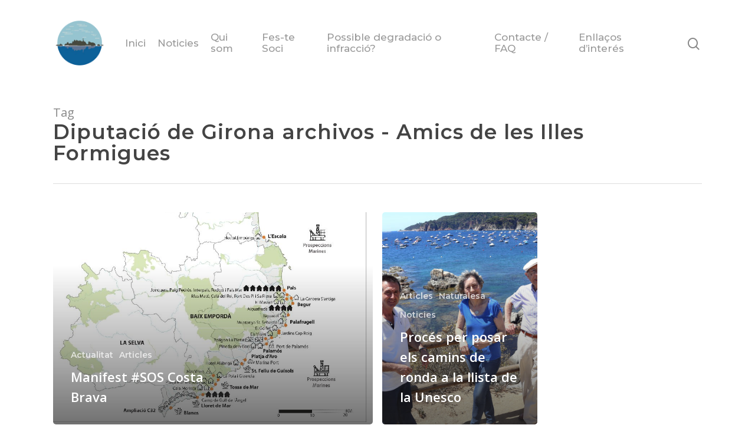

--- FILE ---
content_type: text/html; charset=UTF-8
request_url: https://www.amicsillesformigues.com/tag/diputacio-de-girona/
body_size: 43264
content:
<!DOCTYPE html>

<html lang="ca" class="no-js">
<head><meta charset="UTF-8"><script>if(navigator.userAgent.match(/MSIE|Internet Explorer/i)||navigator.userAgent.match(/Trident\/7\..*?rv:11/i)){var href=document.location.href;if(!href.match(/[?&]nowprocket/)){if(href.indexOf("?")==-1){if(href.indexOf("#")==-1){document.location.href=href+"?nowprocket=1"}else{document.location.href=href.replace("#","?nowprocket=1#")}}else{if(href.indexOf("#")==-1){document.location.href=href+"&nowprocket=1"}else{document.location.href=href.replace("#","&nowprocket=1#")}}}}</script><script>(()=>{class RocketLazyLoadScripts{constructor(){this.v="1.2.6",this.triggerEvents=["keydown","mousedown","mousemove","touchmove","touchstart","touchend","wheel"],this.userEventHandler=this.t.bind(this),this.touchStartHandler=this.i.bind(this),this.touchMoveHandler=this.o.bind(this),this.touchEndHandler=this.h.bind(this),this.clickHandler=this.u.bind(this),this.interceptedClicks=[],this.interceptedClickListeners=[],this.l(this),window.addEventListener("pageshow",(t=>{this.persisted=t.persisted,this.everythingLoaded&&this.m()})),this.CSPIssue=sessionStorage.getItem("rocketCSPIssue"),document.addEventListener("securitypolicyviolation",(t=>{this.CSPIssue||"script-src-elem"!==t.violatedDirective||"data"!==t.blockedURI||(this.CSPIssue=!0,sessionStorage.setItem("rocketCSPIssue",!0))})),document.addEventListener("DOMContentLoaded",(()=>{this.k()})),this.delayedScripts={normal:[],async:[],defer:[]},this.trash=[],this.allJQueries=[]}p(t){document.hidden?t.t():(this.triggerEvents.forEach((e=>window.addEventListener(e,t.userEventHandler,{passive:!0}))),window.addEventListener("touchstart",t.touchStartHandler,{passive:!0}),window.addEventListener("mousedown",t.touchStartHandler),document.addEventListener("visibilitychange",t.userEventHandler))}_(){this.triggerEvents.forEach((t=>window.removeEventListener(t,this.userEventHandler,{passive:!0}))),document.removeEventListener("visibilitychange",this.userEventHandler)}i(t){"HTML"!==t.target.tagName&&(window.addEventListener("touchend",this.touchEndHandler),window.addEventListener("mouseup",this.touchEndHandler),window.addEventListener("touchmove",this.touchMoveHandler,{passive:!0}),window.addEventListener("mousemove",this.touchMoveHandler),t.target.addEventListener("click",this.clickHandler),this.L(t.target,!0),this.S(t.target,"onclick","rocket-onclick"),this.C())}o(t){window.removeEventListener("touchend",this.touchEndHandler),window.removeEventListener("mouseup",this.touchEndHandler),window.removeEventListener("touchmove",this.touchMoveHandler,{passive:!0}),window.removeEventListener("mousemove",this.touchMoveHandler),t.target.removeEventListener("click",this.clickHandler),this.L(t.target,!1),this.S(t.target,"rocket-onclick","onclick"),this.M()}h(){window.removeEventListener("touchend",this.touchEndHandler),window.removeEventListener("mouseup",this.touchEndHandler),window.removeEventListener("touchmove",this.touchMoveHandler,{passive:!0}),window.removeEventListener("mousemove",this.touchMoveHandler)}u(t){t.target.removeEventListener("click",this.clickHandler),this.L(t.target,!1),this.S(t.target,"rocket-onclick","onclick"),this.interceptedClicks.push(t),t.preventDefault(),t.stopPropagation(),t.stopImmediatePropagation(),this.M()}O(){window.removeEventListener("touchstart",this.touchStartHandler,{passive:!0}),window.removeEventListener("mousedown",this.touchStartHandler),this.interceptedClicks.forEach((t=>{t.target.dispatchEvent(new MouseEvent("click",{view:t.view,bubbles:!0,cancelable:!0}))}))}l(t){EventTarget.prototype.addEventListenerWPRocketBase=EventTarget.prototype.addEventListener,EventTarget.prototype.addEventListener=function(e,i,o){"click"!==e||t.windowLoaded||i===t.clickHandler||t.interceptedClickListeners.push({target:this,func:i,options:o}),(this||window).addEventListenerWPRocketBase(e,i,o)}}L(t,e){this.interceptedClickListeners.forEach((i=>{i.target===t&&(e?t.removeEventListener("click",i.func,i.options):t.addEventListener("click",i.func,i.options))})),t.parentNode!==document.documentElement&&this.L(t.parentNode,e)}D(){return new Promise((t=>{this.P?this.M=t:t()}))}C(){this.P=!0}M(){this.P=!1}S(t,e,i){t.hasAttribute&&t.hasAttribute(e)&&(event.target.setAttribute(i,event.target.getAttribute(e)),event.target.removeAttribute(e))}t(){this._(this),"loading"===document.readyState?document.addEventListener("DOMContentLoaded",this.R.bind(this)):this.R()}k(){let t=[];document.querySelectorAll("script[type=rocketlazyloadscript][data-rocket-src]").forEach((e=>{let i=e.getAttribute("data-rocket-src");if(i&&!i.startsWith("data:")){0===i.indexOf("//")&&(i=location.protocol+i);try{const o=new URL(i).origin;o!==location.origin&&t.push({src:o,crossOrigin:e.crossOrigin||"module"===e.getAttribute("data-rocket-type")})}catch(t){}}})),t=[...new Map(t.map((t=>[JSON.stringify(t),t]))).values()],this.T(t,"preconnect")}async R(){this.lastBreath=Date.now(),this.j(this),this.F(this),this.I(),this.W(),this.q(),await this.A(this.delayedScripts.normal),await this.A(this.delayedScripts.defer),await this.A(this.delayedScripts.async);try{await this.U(),await this.H(this),await this.J()}catch(t){console.error(t)}window.dispatchEvent(new Event("rocket-allScriptsLoaded")),this.everythingLoaded=!0,this.D().then((()=>{this.O()})),this.N()}W(){document.querySelectorAll("script[type=rocketlazyloadscript]").forEach((t=>{t.hasAttribute("data-rocket-src")?t.hasAttribute("async")&&!1!==t.async?this.delayedScripts.async.push(t):t.hasAttribute("defer")&&!1!==t.defer||"module"===t.getAttribute("data-rocket-type")?this.delayedScripts.defer.push(t):this.delayedScripts.normal.push(t):this.delayedScripts.normal.push(t)}))}async B(t){if(await this.G(),!0!==t.noModule||!("noModule"in HTMLScriptElement.prototype))return new Promise((e=>{let i;function o(){(i||t).setAttribute("data-rocket-status","executed"),e()}try{if(navigator.userAgent.indexOf("Firefox/")>0||""===navigator.vendor||this.CSPIssue)i=document.createElement("script"),[...t.attributes].forEach((t=>{let e=t.nodeName;"type"!==e&&("data-rocket-type"===e&&(e="type"),"data-rocket-src"===e&&(e="src"),i.setAttribute(e,t.nodeValue))})),t.text&&(i.text=t.text),i.hasAttribute("src")?(i.addEventListener("load",o),i.addEventListener("error",(function(){i.setAttribute("data-rocket-status","failed-network"),e()})),setTimeout((()=>{i.isConnected||e()}),1)):(i.text=t.text,o()),t.parentNode.replaceChild(i,t);else{const i=t.getAttribute("data-rocket-type"),s=t.getAttribute("data-rocket-src");i?(t.type=i,t.removeAttribute("data-rocket-type")):t.removeAttribute("type"),t.addEventListener("load",o),t.addEventListener("error",(i=>{this.CSPIssue&&i.target.src.startsWith("data:")?(console.log("WPRocket: data-uri blocked by CSP -> fallback"),t.removeAttribute("src"),this.B(t).then(e)):(t.setAttribute("data-rocket-status","failed-network"),e())})),s?(t.removeAttribute("data-rocket-src"),t.src=s):t.src="data:text/javascript;base64,"+window.btoa(unescape(encodeURIComponent(t.text)))}}catch(i){t.setAttribute("data-rocket-status","failed-transform"),e()}}));t.setAttribute("data-rocket-status","skipped")}async A(t){const e=t.shift();return e&&e.isConnected?(await this.B(e),this.A(t)):Promise.resolve()}q(){this.T([...this.delayedScripts.normal,...this.delayedScripts.defer,...this.delayedScripts.async],"preload")}T(t,e){var i=document.createDocumentFragment();t.forEach((t=>{const o=t.getAttribute&&t.getAttribute("data-rocket-src")||t.src;if(o&&!o.startsWith("data:")){const s=document.createElement("link");s.href=o,s.rel=e,"preconnect"!==e&&(s.as="script"),t.getAttribute&&"module"===t.getAttribute("data-rocket-type")&&(s.crossOrigin=!0),t.crossOrigin&&(s.crossOrigin=t.crossOrigin),t.integrity&&(s.integrity=t.integrity),i.appendChild(s),this.trash.push(s)}})),document.head.appendChild(i)}j(t){let e={};function i(i,o){return e[o].eventsToRewrite.indexOf(i)>=0&&!t.everythingLoaded?"rocket-"+i:i}function o(t,o){!function(t){e[t]||(e[t]={originalFunctions:{add:t.addEventListener,remove:t.removeEventListener},eventsToRewrite:[]},t.addEventListener=function(){arguments[0]=i(arguments[0],t),e[t].originalFunctions.add.apply(t,arguments)},t.removeEventListener=function(){arguments[0]=i(arguments[0],t),e[t].originalFunctions.remove.apply(t,arguments)})}(t),e[t].eventsToRewrite.push(o)}function s(e,i){let o=e[i];e[i]=null,Object.defineProperty(e,i,{get:()=>o||function(){},set(s){t.everythingLoaded?o=s:e["rocket"+i]=o=s}})}o(document,"DOMContentLoaded"),o(window,"DOMContentLoaded"),o(window,"load"),o(window,"pageshow"),o(document,"readystatechange"),s(document,"onreadystatechange"),s(window,"onload"),s(window,"onpageshow");try{Object.defineProperty(document,"readyState",{get:()=>t.rocketReadyState,set(e){t.rocketReadyState=e},configurable:!0}),document.readyState="loading"}catch(t){console.log("WPRocket DJE readyState conflict, bypassing")}}F(t){let e;function i(e){return t.everythingLoaded?e:e.split(" ").map((t=>"load"===t||0===t.indexOf("load.")?"rocket-jquery-load":t)).join(" ")}function o(o){function s(t){const e=o.fn[t];o.fn[t]=o.fn.init.prototype[t]=function(){return this[0]===window&&("string"==typeof arguments[0]||arguments[0]instanceof String?arguments[0]=i(arguments[0]):"object"==typeof arguments[0]&&Object.keys(arguments[0]).forEach((t=>{const e=arguments[0][t];delete arguments[0][t],arguments[0][i(t)]=e}))),e.apply(this,arguments),this}}o&&o.fn&&!t.allJQueries.includes(o)&&(o.fn.ready=o.fn.init.prototype.ready=function(e){return t.domReadyFired?e.bind(document)(o):document.addEventListener("rocket-DOMContentLoaded",(()=>e.bind(document)(o))),o([])},s("on"),s("one"),t.allJQueries.push(o)),e=o}o(window.jQuery),Object.defineProperty(window,"jQuery",{get:()=>e,set(t){o(t)}})}async H(t){const e=document.querySelector("script[data-webpack]");e&&(await async function(){return new Promise((t=>{e.addEventListener("load",t),e.addEventListener("error",t)}))}(),await t.K(),await t.H(t))}async U(){this.domReadyFired=!0;try{document.readyState="interactive"}catch(t){}await this.G(),document.dispatchEvent(new Event("rocket-readystatechange")),await this.G(),document.rocketonreadystatechange&&document.rocketonreadystatechange(),await this.G(),document.dispatchEvent(new Event("rocket-DOMContentLoaded")),await this.G(),window.dispatchEvent(new Event("rocket-DOMContentLoaded"))}async J(){try{document.readyState="complete"}catch(t){}await this.G(),document.dispatchEvent(new Event("rocket-readystatechange")),await this.G(),document.rocketonreadystatechange&&document.rocketonreadystatechange(),await this.G(),window.dispatchEvent(new Event("rocket-load")),await this.G(),window.rocketonload&&window.rocketonload(),await this.G(),this.allJQueries.forEach((t=>t(window).trigger("rocket-jquery-load"))),await this.G();const t=new Event("rocket-pageshow");t.persisted=this.persisted,window.dispatchEvent(t),await this.G(),window.rocketonpageshow&&window.rocketonpageshow({persisted:this.persisted}),this.windowLoaded=!0}m(){document.onreadystatechange&&document.onreadystatechange(),window.onload&&window.onload(),window.onpageshow&&window.onpageshow({persisted:this.persisted})}I(){const t=new Map;document.write=document.writeln=function(e){const i=document.currentScript;i||console.error("WPRocket unable to document.write this: "+e);const o=document.createRange(),s=i.parentElement;let n=t.get(i);void 0===n&&(n=i.nextSibling,t.set(i,n));const c=document.createDocumentFragment();o.setStart(c,0),c.appendChild(o.createContextualFragment(e)),s.insertBefore(c,n)}}async G(){Date.now()-this.lastBreath>45&&(await this.K(),this.lastBreath=Date.now())}async K(){return document.hidden?new Promise((t=>setTimeout(t))):new Promise((t=>requestAnimationFrame(t)))}N(){this.trash.forEach((t=>t.remove()))}static run(){const t=new RocketLazyLoadScripts;t.p(t)}}RocketLazyLoadScripts.run()})();</script>
	
	
	
	<meta name="viewport" content="width=device-width, initial-scale=1, maximum-scale=1, user-scalable=0" /><meta name="google-site-verification" content="2tUPPVimh5wSy5OI7WYEwgxn_8Wr25i_pwUyEZzcvMM" /><meta name='robots' content='index, follow, max-image-preview:large, max-snippet:-1, max-video-preview:-1' />
	<style>img:is([sizes="auto" i], [sizes^="auto," i]) { contain-intrinsic-size: 3000px 1500px }</style>
	
<!-- Google Tag Manager for WordPress by gtm4wp.com -->
<script data-cfasync="false" data-pagespeed-no-defer>
	var gtm4wp_datalayer_name = "dataLayer";
	var dataLayer = dataLayer || [];
</script>
<!-- End Google Tag Manager for WordPress by gtm4wp.com -->
	<!-- This site is optimized with the Yoast SEO plugin v24.7 - https://yoast.com/wordpress/plugins/seo/ -->
	<title>Diputació de Girona archivos - Amics de les Illes Formigues</title><link rel="preload" data-rocket-preload as="style" href="https://fonts.googleapis.com/css?family=Open%20Sans%3A300%2C400%2C600%2C700%7COpen%20Sans%3A700%2C400%7CMontserrat%3A500%2C400%2C600%2C800%2C700&#038;subset=latin%2Clatin-ext&#038;display=swap" /><link rel="stylesheet" href="https://fonts.googleapis.com/css?family=Open%20Sans%3A300%2C400%2C600%2C700%7COpen%20Sans%3A700%2C400%7CMontserrat%3A500%2C400%2C600%2C800%2C700&#038;subset=latin%2Clatin-ext&#038;display=swap" media="print" onload="this.media='all'" /><noscript><link rel="stylesheet" href="https://fonts.googleapis.com/css?family=Open%20Sans%3A300%2C400%2C600%2C700%7COpen%20Sans%3A700%2C400%7CMontserrat%3A500%2C400%2C600%2C800%2C700&#038;subset=latin%2Clatin-ext&#038;display=swap" /></noscript><link rel="preload" data-rocket-preload as="style" href="https://fonts.googleapis.com/css2?family=Inter%3Awght%40400%3B500%3B600%3B700&#038;ver=6.7.4&#038;display=swap" /><link rel="stylesheet" href="https://fonts.googleapis.com/css2?family=Inter%3Awght%40400%3B500%3B600%3B700&#038;ver=6.7.4&#038;display=swap" media="print" onload="this.media='all'" /><noscript><link rel="stylesheet" href="https://fonts.googleapis.com/css2?family=Inter%3Awght%40400%3B500%3B600%3B700&#038;ver=6.7.4&#038;display=swap" /></noscript>
	<link rel="canonical" href="https://www.amicsillesformigues.com/tag/diputacio-de-girona/" />
	<meta property="og:locale" content="ca_ES" />
	<meta property="og:type" content="article" />
	<meta property="og:title" content="Diputació de Girona archivos - Amics de les Illes Formigues" />
	<meta property="og:url" content="https://www.amicsillesformigues.com/tag/diputacio-de-girona/" />
	<meta property="og:site_name" content="Amics de les Illes Formigues" />
	<meta property="og:image" content="https://www.amicsillesformigues.com/wp-content/uploads/2016/03/Formigues_HeaderPeixos.jpg" />
	<meta property="og:image:width" content="1280" />
	<meta property="og:image:height" content="416" />
	<meta property="og:image:type" content="image/jpeg" />
	<meta name="twitter:card" content="summary_large_image" />
	<script type="application/ld+json" class="yoast-schema-graph">{"@context":"https://schema.org","@graph":[{"@type":"CollectionPage","@id":"https://www.amicsillesformigues.com/tag/diputacio-de-girona/","url":"https://www.amicsillesformigues.com/tag/diputacio-de-girona/","name":"Diputació de Girona archivos - Amics de les Illes Formigues","isPartOf":{"@id":"https://www.amicsillesformigues.com/#website"},"primaryImageOfPage":{"@id":"https://www.amicsillesformigues.com/tag/diputacio-de-girona/#primaryimage"},"image":{"@id":"https://www.amicsillesformigues.com/tag/diputacio-de-girona/#primaryimage"},"thumbnailUrl":"https://www.amicsillesformigues.com/wp-content/uploads/2018/08/Planell-SOS-costa-Brava-pdf.jpg","breadcrumb":{"@id":"https://www.amicsillesformigues.com/tag/diputacio-de-girona/#breadcrumb"},"inLanguage":"ca"},{"@type":"ImageObject","inLanguage":"ca","@id":"https://www.amicsillesformigues.com/tag/diputacio-de-girona/#primaryimage","url":"https://www.amicsillesformigues.com/wp-content/uploads/2018/08/Planell-SOS-costa-Brava-pdf.jpg","contentUrl":"https://www.amicsillesformigues.com/wp-content/uploads/2018/08/Planell-SOS-costa-Brava-pdf.jpg"},{"@type":"BreadcrumbList","@id":"https://www.amicsillesformigues.com/tag/diputacio-de-girona/#breadcrumb","itemListElement":[{"@type":"ListItem","position":1,"name":"Inici","item":"https://www.amicsillesformigues.com/"},{"@type":"ListItem","position":2,"name":"Diputació de Girona"}]},{"@type":"WebSite","@id":"https://www.amicsillesformigues.com/#website","url":"https://www.amicsillesformigues.com/","name":"Amics de les Illes Formigues","description":"Associació per a la protecció de les Illes Formigues","potentialAction":[{"@type":"SearchAction","target":{"@type":"EntryPoint","urlTemplate":"https://www.amicsillesformigues.com/?s={search_term_string}"},"query-input":{"@type":"PropertyValueSpecification","valueRequired":true,"valueName":"search_term_string"}}],"inLanguage":"ca"}]}</script>
	<!-- / Yoast SEO plugin. -->


<link rel='dns-prefetch' href='//js.stripe.com' />
<link rel='dns-prefetch' href='//fonts.googleapis.com' />
<link href='https://fonts.gstatic.com' crossorigin rel='preconnect' />
<link rel="alternate" type="application/rss+xml" title="Amics de les Illes Formigues &raquo; Canal d&#039;informació" href="https://www.amicsillesformigues.com/feed/" />
<link rel="alternate" type="application/rss+xml" title="Amics de les Illes Formigues &raquo; Canal dels comentaris" href="https://www.amicsillesformigues.com/comments/feed/" />
<link rel="alternate" type="application/rss+xml" title="Amics de les Illes Formigues &raquo; Diputació de Girona Canal de les etiquetes" href="https://www.amicsillesformigues.com/tag/diputacio-de-girona/feed/" />

<style id='wp-emoji-styles-inline-css' type='text/css'>

	img.wp-smiley, img.emoji {
		display: inline !important;
		border: none !important;
		box-shadow: none !important;
		height: 1em !important;
		width: 1em !important;
		margin: 0 0.07em !important;
		vertical-align: -0.1em !important;
		background: none !important;
		padding: 0 !important;
	}
</style>
<link rel='stylesheet' id='wp-block-library-css' href='https://www.amicsillesformigues.com/wp-includes/css/dist/block-library/style.min.css?ver=6.7.4' type='text/css' media='all' />
<style id='givewp-campaign-comments-block-style-inline-css' type='text/css'>
.givewp-campaign-comment-block-card{display:flex;gap:var(--givewp-spacing-3);padding:var(--givewp-spacing-4) 0}.givewp-campaign-comment-block-card__avatar{align-items:center;border-radius:50%;display:flex;height:40px;justify-content:center;width:40px}.givewp-campaign-comment-block-card__avatar img{align-items:center;border-radius:50%;display:flex;height:auto;justify-content:center;min-width:40px;width:100%}.givewp-campaign-comment-block-card__donor-name{color:var(--givewp-neutral-700);font-size:1rem;font-weight:600;line-height:1.5;margin:0;text-align:left}.givewp-campaign-comment-block-card__details{align-items:center;color:var(--givewp-neutral-400);display:flex;font-size:.875rem;font-weight:500;gap:var(--givewp-spacing-2);height:auto;line-height:1.43;margin:2px 0 var(--givewp-spacing-3) 0;text-align:left}.givewp-campaign-comment-block-card__comment{color:var(--givewp-neutral-700);font-size:1rem;line-height:1.5;margin:0;text-align:left}.givewp-campaign-comment-block-card__read-more{background:none;border:none;color:var(--givewp-blue-500);cursor:pointer;font-size:.875rem;line-height:1.43;outline:none;padding:0}
.givewp-campaign-comments-block-empty-state{align-items:center;background-color:var(--givewp-shades-white);border:1px solid var(--givewp-neutral-50);border-radius:.5rem;display:flex;flex-direction:column;justify-content:center;padding:var(--givewp-spacing-6)}.givewp-campaign-comments-block-empty-state__details{align-items:center;display:flex;flex-direction:column;gap:var(--givewp-spacing-1);justify-content:center;margin:.875rem 0}.givewp-campaign-comments-block-empty-state__title{color:var(--givewp-neutral-700);font-size:1rem;font-weight:500;margin:0}.givewp-campaign-comments-block-empty-state__description{color:var(--givewp-neutral-700);font-size:.875rem;line-height:1.43;margin:0}
.givewp-campaign-comment-block{background-color:var(--givewp-shades-white);display:flex;flex-direction:column;gap:var(--givewp-spacing-2);padding:var(--givewp-spacing-6) 0}.givewp-campaign-comment-block__title{color:var(--givewp-neutral-900);font-size:18px;font-weight:600;line-height:1.56;margin:0;text-align:left}.givewp-campaign-comment-block__cta{align-items:center;background-color:var(--givewp-neutral-50);border-radius:4px;color:var(--giewp-neutral-500);display:flex;font-size:14px;font-weight:600;gap:8px;height:36px;line-height:1.43;margin:0;padding:var(--givewp-spacing-2) var(--givewp-spacing-4);text-align:left}

</style>
<style id='givewp-campaign-cover-block-style-inline-css' type='text/css'>
.givewp-campaign-selector{border:1px solid #e5e7eb;border-radius:5px;box-shadow:0 2px 4px 0 rgba(0,0,0,.05);display:flex;flex-direction:column;gap:20px;padding:40px 24px}.givewp-campaign-selector__label{padding-bottom:16px}.givewp-campaign-selector__select input[type=text]:focus{border-color:transparent;box-shadow:0 0 0 1px transparent;outline:2px solid transparent}.givewp-campaign-selector__logo{align-self:center}.givewp-campaign-selector__open{background:#2271b1;border:none;border-radius:5px;color:#fff;cursor:pointer;padding:.5rem 1rem}.givewp-campaign-selector__submit{background-color:#27ae60;border:0;border-radius:5px;color:#fff;font-weight:700;outline:none;padding:1rem;text-align:center;transition:.2s;width:100%}.givewp-campaign-selector__submit:disabled{background-color:#f3f4f6;color:#9ca0af}.givewp-campaign-selector__submit:hover:not(:disabled){cursor:pointer;filter:brightness(1.2)}
.givewp-campaign-cover-block__button{align-items:center;border:1px solid #2271b1;border-radius:2px;color:#2271b1;display:flex;justify-content:center;margin-bottom:.5rem;min-height:32px;width:100%}.givewp-campaign-cover-block__image{border-radius:2px;display:flex;flex-grow:1;margin-bottom:.5rem;max-height:4.44rem;-o-object-fit:cover;object-fit:cover;width:100%}.givewp-campaign-cover-block__help-text{color:#4b5563;font-size:.75rem;font-stretch:normal;font-style:normal;font-weight:400;letter-spacing:normal;line-height:1.4;text-align:left}.givewp-campaign-cover-block__edit-campaign-link{align-items:center;display:inline-flex;font-size:.75rem;font-stretch:normal;font-style:normal;font-weight:400;gap:.125rem;line-height:1.4}.givewp-campaign-cover-block__edit-campaign-link svg{fill:currentColor;height:1.25rem;width:1.25rem}.givewp-campaign-cover-block-preview__image{align-items:center;display:flex;height:100%;justify-content:center;width:100%}

</style>
<style id='givewp-campaign-donations-style-inline-css' type='text/css'>
.givewp-campaign-donations-block{padding:1.5rem 0}.givewp-campaign-donations-block *{font-family:Inter,sans-serif}.givewp-campaign-donations-block .givewp-campaign-donations-block__header{align-items:center;display:flex;justify-content:space-between;margin-bottom:.5rem}.givewp-campaign-donations-block .givewp-campaign-donations-block__title{color:var(--givewp-neutral-900);font-size:1.125rem;font-weight:600;line-height:1.56;margin:0}.givewp-campaign-donations-block .givewp-campaign-donations-block__donations{display:grid;gap:.5rem;margin:0;padding:0}.givewp-campaign-donations-block .givewp-campaign-donations-block__donation,.givewp-campaign-donations-block .givewp-campaign-donations-block__empty-state{background-color:var(--givewp-shades-white);border:1px solid var(--givewp-neutral-50);border-radius:.5rem;display:flex;padding:1rem}.givewp-campaign-donations-block .givewp-campaign-donations-block__donation{align-items:center;gap:.75rem}.givewp-campaign-donations-block .givewp-campaign-donations-block__donation-icon{align-items:center;display:flex}.givewp-campaign-donations-block .givewp-campaign-donations-block__donation-icon img{border-radius:100%;height:2.5rem;-o-object-fit:cover;object-fit:cover;width:2.5rem}.givewp-campaign-donations-block .givewp-campaign-donations-block__donation-info{display:flex;flex-direction:column;justify-content:center;row-gap:.25rem}.givewp-campaign-donations-block .givewp-campaign-donations-block__donation-description{color:var(--givewp-neutral-500);font-size:1rem;font-weight:500;line-height:1.5;margin:0}.givewp-campaign-donations-block .givewp-campaign-donations-block__donation-description strong{color:var(--givewp-neutral-700);font-weight:600}.givewp-campaign-donations-block .givewp-campaign-donations-block__donation-date{align-items:center;color:var(--givewp-neutral-400);display:flex;font-size:.875rem;font-weight:500;line-height:1.43}.givewp-campaign-donations-block .givewp-campaign-donations-block__donation-ribbon{align-items:center;border-radius:100%;color:#1f2937;display:flex;height:1.25rem;justify-content:center;margin-left:auto;width:1.25rem}.givewp-campaign-donations-block .givewp-campaign-donations-block__donation-ribbon[data-position="1"]{background-color:gold}.givewp-campaign-donations-block .givewp-campaign-donations-block__donation-ribbon[data-position="2"]{background-color:silver}.givewp-campaign-donations-block .givewp-campaign-donations-block__donation-ribbon[data-position="3"]{background-color:#cd7f32;color:#fffaf2}.givewp-campaign-donations-block .givewp-campaign-donations-block__donation-amount{color:var(--givewp-neutral-700);font-size:1.125rem;font-weight:600;line-height:1.56;margin-left:auto}.givewp-campaign-donations-block .givewp-campaign-donations-block__footer{display:flex;justify-content:center;margin-top:.5rem}.givewp-campaign-donations-block .givewp-campaign-donations-block__donate-button button.givewp-donation-form-modal__open,.givewp-campaign-donations-block .givewp-campaign-donations-block__empty-button button.givewp-donation-form-modal__open,.givewp-campaign-donations-block .givewp-campaign-donations-block__load-more-button{background:none;border:1px solid var(--givewp-primary-color);border-radius:.5rem;color:var(--givewp-primary-color)!important;font-size:.875rem;font-weight:600;line-height:1.43;padding:.25rem 1rem!important}.givewp-campaign-donations-block .givewp-campaign-donations-block__donate-button button.givewp-donation-form-modal__open:hover,.givewp-campaign-donations-block .givewp-campaign-donations-block__empty-button button.givewp-donation-form-modal__open:hover,.givewp-campaign-donations-block .givewp-campaign-donations-block__load-more-button:hover{background:var(--givewp-primary-color);color:var(--givewp-shades-white)!important}.givewp-campaign-donations-block .givewp-campaign-donations-block__empty-state{align-items:center;flex-direction:column;padding:1.5rem}.givewp-campaign-donations-block .givewp-campaign-donations-block__empty-description,.givewp-campaign-donations-block .givewp-campaign-donations-block__empty-title{color:var(--givewp-neutral-700);margin:0}.givewp-campaign-donations-block .givewp-campaign-donations-block__empty-title{font-size:1rem;font-weight:500;line-height:1.5}.givewp-campaign-donations-block .givewp-campaign-donations-block__empty-description{font-size:.875rem;line-height:1.43;margin-top:.25rem}.givewp-campaign-donations-block .givewp-campaign-donations-block__empty-icon{color:var(--givewp-secondary-color);margin-bottom:.875rem;order:-1}.givewp-campaign-donations-block .givewp-campaign-donations-block__empty-button{margin-top:.875rem}.givewp-campaign-donations-block .givewp-campaign-donations-block__empty-button button.givewp-donation-form-modal__open{border-radius:.25rem;padding:.5rem 1rem!important}

</style>
<link data-minify="1" rel='stylesheet' id='givewp-campaign-donors-style-css' href='https://www.amicsillesformigues.com/wp-content/cache/min/1/wp-content/plugins/give/build/campaignDonorsBlockApp.css?ver=1751996794' type='text/css' media='all' />
<style id='givewp-campaign-form-style-inline-css' type='text/css'>
.givewp-donation-form-modal{outline:none;overflow-y:scroll;padding:1rem;width:100%}.givewp-donation-form-modal[data-entering=true]{animation:modal-fade .3s,modal-zoom .6s}@keyframes modal-fade{0%{opacity:0}to{opacity:1}}@keyframes modal-zoom{0%{transform:scale(.8)}to{transform:scale(1)}}.givewp-donation-form-modal__overlay{align-items:center;background:rgba(0,0,0,.7);display:flex;flex-direction:column;height:var(--visual-viewport-height);justify-content:center;left:0;position:fixed;top:0;width:100vw;z-index:100}.givewp-donation-form-modal__overlay[data-loading=true]{display:none}.givewp-donation-form-modal__overlay[data-entering=true]{animation:modal-fade .3s}.givewp-donation-form-modal__overlay[data-exiting=true]{animation:modal-fade .15s ease-in reverse}.givewp-donation-form-modal__open__spinner{left:50%;line-height:1;position:absolute;top:50%;transform:translate(-50%,-50%);z-index:100}.givewp-donation-form-modal__open{position:relative}.givewp-donation-form-modal__close{background:#e7e8ed;border:1px solid transparent;border-radius:50%;cursor:pointer;display:flex;padding:.75rem;position:fixed;right:25px;top:25px;transition:.2s;width:-moz-fit-content;width:fit-content;z-index:999}.givewp-donation-form-modal__close svg{height:1rem;width:1rem}.givewp-donation-form-modal__close:active,.givewp-donation-form-modal__close:focus,.givewp-donation-form-modal__close:hover{background-color:#caccd7;border:1px solid #caccd7}.admin-bar .givewp-donation-form-modal{margin-top:32px}.admin-bar .givewp-donation-form-modal__close{top:57px}
.givewp-entity-selector{border:1px solid #e5e7eb;border-radius:5px;box-shadow:0 2px 4px 0 rgba(0,0,0,.05);display:flex;flex-direction:column;gap:20px;padding:40px 24px}.givewp-entity-selector__label{padding-bottom:16px}.givewp-entity-selector__select input[type=text]:focus{border-color:transparent;box-shadow:0 0 0 1px transparent;outline:2px solid transparent}.givewp-entity-selector__logo{align-self:center}.givewp-entity-selector__open{background:#2271b1;border:none;border-radius:5px;color:#fff;cursor:pointer;padding:.5rem 1rem}.givewp-entity-selector__submit{background-color:#27ae60;border:0;border-radius:5px;color:#fff;font-weight:700;outline:none;padding:1rem;text-align:center;transition:.2s;width:100%}.givewp-entity-selector__submit:disabled{background-color:#f3f4f6;color:#9ca0af}.givewp-entity-selector__submit:hover:not(:disabled){cursor:pointer;filter:brightness(1.2)}
.givewp-campaign-selector{border:1px solid #e5e7eb;border-radius:5px;box-shadow:0 2px 4px 0 rgba(0,0,0,.05);display:flex;flex-direction:column;gap:20px;padding:40px 24px}.givewp-campaign-selector__label{padding-bottom:16px}.givewp-campaign-selector__select input[type=text]:focus{border-color:transparent;box-shadow:0 0 0 1px transparent;outline:2px solid transparent}.givewp-campaign-selector__logo{align-self:center}.givewp-campaign-selector__open{background:#2271b1;border:none;border-radius:5px;color:#fff;cursor:pointer;padding:.5rem 1rem}.givewp-campaign-selector__submit{background-color:#27ae60;border:0;border-radius:5px;color:#fff;font-weight:700;outline:none;padding:1rem;text-align:center;transition:.2s;width:100%}.givewp-campaign-selector__submit:disabled{background-color:#f3f4f6;color:#9ca0af}.givewp-campaign-selector__submit:hover:not(:disabled){cursor:pointer;filter:brightness(1.2)}
.givewp-donation-form-link,.givewp-donation-form-modal__open{background:var(--givewp-primary-color,#2271b1);border:none;border-radius:5px;color:var(--givewp-secondary-color,#fff)!important;cursor:pointer;font-family:-apple-system,BlinkMacSystemFont,Segoe UI,Roboto,Oxygen-Sans,Ubuntu,Cantarell,Helvetica Neue,sans-serif;font-size:1rem;font-weight:500!important;padding:.75rem 1.25rem!important;text-decoration:none!important;width:100%}.components-input-control__label{width:100%}.wp-block-givewp-campaign-form{position:relative}.wp-block-givewp-campaign-form form[id*=give-form] #give-gateway-radio-list>li input[type=radio]{display:inline-block}.wp-block-givewp-campaign-form iframe{pointer-events:none;width:100%!important}.give-change-donation-form-btn svg{margin-top:3px}.givewp-default-form-toggle{margin-top:var(--givewp-spacing-4)}

</style>
<style id='givewp-campaign-goal-style-inline-css' type='text/css'>
.givewp-campaign-goal{display:flex;flex-direction:column;gap:.5rem;padding-bottom:1rem}.givewp-campaign-goal__container{display:flex;flex-direction:row;justify-content:space-between}.givewp-campaign-goal__container-item{display:flex;flex-direction:column;gap:.2rem}.givewp-campaign-goal__container-item span{color:var(--givewp-neutral-500);font-size:12px;font-weight:600;letter-spacing:.48px;line-height:1.5;text-transform:uppercase}.givewp-campaign-goal__container-item strong{color:var(--givewp-neutral-900);font-size:20px;font-weight:600;line-height:1.6}.givewp-campaign-goal__progress-bar{display:flex}.givewp-campaign-goal__progress-bar-container{background-color:#f2f2f2;border-radius:14px;box-shadow:inset 0 1px 4px 0 rgba(0,0,0,.09);display:flex;flex-grow:1;height:8px}.givewp-campaign-goal__progress-bar-progress{background:var(--givewp-secondary-color,#2d802f);border-radius:14px;box-shadow:inset 0 1px 4px 0 rgba(0,0,0,.09);display:flex;height:8px}

</style>
<style id='givewp-campaign-stats-block-style-inline-css' type='text/css'>
.givewp-campaign-stats-block span{color:var(--givewp-neutral-500);display:block;font-size:12px;font-weight:600;letter-spacing:.48px;line-height:1.5;margin-bottom:2px;text-align:left;text-transform:uppercase}.givewp-campaign-stats-block strong{color:var(--givewp-neutral-900);font-size:20px;font-weight:600;letter-spacing:normal;line-height:1.6}

</style>
<style id='givewp-campaign-donate-button-style-inline-css' type='text/css'>
.givewp-campaign-donate-button-block .givewp-donation-form-modal__open,.wp-block-givewp-campaign-donate-button .givewp-donation-form-modal__open{line-height:1.5;transition:all .2s ease;width:100%}.givewp-campaign-donate-button-block .givewp-donation-form-modal__open:hover,.wp-block-givewp-campaign-donate-button .givewp-donation-form-modal__open:hover{background-color:color-mix(in srgb,var(--givewp-primary-color),#000 20%)}

</style>
<link data-minify="1" rel='stylesheet' id='mpp_gutenberg-css' href='https://www.amicsillesformigues.com/wp-content/cache/min/1/wp-content/plugins/metronet-profile-picture/dist/blocks.style.build.css?ver=1749720854' type='text/css' media='all' />
<style id='classic-theme-styles-inline-css' type='text/css'>
/*! This file is auto-generated */
.wp-block-button__link{color:#fff;background-color:#32373c;border-radius:9999px;box-shadow:none;text-decoration:none;padding:calc(.667em + 2px) calc(1.333em + 2px);font-size:1.125em}.wp-block-file__button{background:#32373c;color:#fff;text-decoration:none}
</style>
<style id='global-styles-inline-css' type='text/css'>
:root{--wp--preset--aspect-ratio--square: 1;--wp--preset--aspect-ratio--4-3: 4/3;--wp--preset--aspect-ratio--3-4: 3/4;--wp--preset--aspect-ratio--3-2: 3/2;--wp--preset--aspect-ratio--2-3: 2/3;--wp--preset--aspect-ratio--16-9: 16/9;--wp--preset--aspect-ratio--9-16: 9/16;--wp--preset--color--black: #000000;--wp--preset--color--cyan-bluish-gray: #abb8c3;--wp--preset--color--white: #ffffff;--wp--preset--color--pale-pink: #f78da7;--wp--preset--color--vivid-red: #cf2e2e;--wp--preset--color--luminous-vivid-orange: #ff6900;--wp--preset--color--luminous-vivid-amber: #fcb900;--wp--preset--color--light-green-cyan: #7bdcb5;--wp--preset--color--vivid-green-cyan: #00d084;--wp--preset--color--pale-cyan-blue: #8ed1fc;--wp--preset--color--vivid-cyan-blue: #0693e3;--wp--preset--color--vivid-purple: #9b51e0;--wp--preset--gradient--vivid-cyan-blue-to-vivid-purple: linear-gradient(135deg,rgba(6,147,227,1) 0%,rgb(155,81,224) 100%);--wp--preset--gradient--light-green-cyan-to-vivid-green-cyan: linear-gradient(135deg,rgb(122,220,180) 0%,rgb(0,208,130) 100%);--wp--preset--gradient--luminous-vivid-amber-to-luminous-vivid-orange: linear-gradient(135deg,rgba(252,185,0,1) 0%,rgba(255,105,0,1) 100%);--wp--preset--gradient--luminous-vivid-orange-to-vivid-red: linear-gradient(135deg,rgba(255,105,0,1) 0%,rgb(207,46,46) 100%);--wp--preset--gradient--very-light-gray-to-cyan-bluish-gray: linear-gradient(135deg,rgb(238,238,238) 0%,rgb(169,184,195) 100%);--wp--preset--gradient--cool-to-warm-spectrum: linear-gradient(135deg,rgb(74,234,220) 0%,rgb(151,120,209) 20%,rgb(207,42,186) 40%,rgb(238,44,130) 60%,rgb(251,105,98) 80%,rgb(254,248,76) 100%);--wp--preset--gradient--blush-light-purple: linear-gradient(135deg,rgb(255,206,236) 0%,rgb(152,150,240) 100%);--wp--preset--gradient--blush-bordeaux: linear-gradient(135deg,rgb(254,205,165) 0%,rgb(254,45,45) 50%,rgb(107,0,62) 100%);--wp--preset--gradient--luminous-dusk: linear-gradient(135deg,rgb(255,203,112) 0%,rgb(199,81,192) 50%,rgb(65,88,208) 100%);--wp--preset--gradient--pale-ocean: linear-gradient(135deg,rgb(255,245,203) 0%,rgb(182,227,212) 50%,rgb(51,167,181) 100%);--wp--preset--gradient--electric-grass: linear-gradient(135deg,rgb(202,248,128) 0%,rgb(113,206,126) 100%);--wp--preset--gradient--midnight: linear-gradient(135deg,rgb(2,3,129) 0%,rgb(40,116,252) 100%);--wp--preset--font-size--small: 13px;--wp--preset--font-size--medium: 20px;--wp--preset--font-size--large: 36px;--wp--preset--font-size--x-large: 42px;--wp--preset--spacing--20: 0.44rem;--wp--preset--spacing--30: 0.67rem;--wp--preset--spacing--40: 1rem;--wp--preset--spacing--50: 1.5rem;--wp--preset--spacing--60: 2.25rem;--wp--preset--spacing--70: 3.38rem;--wp--preset--spacing--80: 5.06rem;--wp--preset--shadow--natural: 6px 6px 9px rgba(0, 0, 0, 0.2);--wp--preset--shadow--deep: 12px 12px 50px rgba(0, 0, 0, 0.4);--wp--preset--shadow--sharp: 6px 6px 0px rgba(0, 0, 0, 0.2);--wp--preset--shadow--outlined: 6px 6px 0px -3px rgba(255, 255, 255, 1), 6px 6px rgba(0, 0, 0, 1);--wp--preset--shadow--crisp: 6px 6px 0px rgba(0, 0, 0, 1);}:where(.is-layout-flex){gap: 0.5em;}:where(.is-layout-grid){gap: 0.5em;}body .is-layout-flex{display: flex;}.is-layout-flex{flex-wrap: wrap;align-items: center;}.is-layout-flex > :is(*, div){margin: 0;}body .is-layout-grid{display: grid;}.is-layout-grid > :is(*, div){margin: 0;}:where(.wp-block-columns.is-layout-flex){gap: 2em;}:where(.wp-block-columns.is-layout-grid){gap: 2em;}:where(.wp-block-post-template.is-layout-flex){gap: 1.25em;}:where(.wp-block-post-template.is-layout-grid){gap: 1.25em;}.has-black-color{color: var(--wp--preset--color--black) !important;}.has-cyan-bluish-gray-color{color: var(--wp--preset--color--cyan-bluish-gray) !important;}.has-white-color{color: var(--wp--preset--color--white) !important;}.has-pale-pink-color{color: var(--wp--preset--color--pale-pink) !important;}.has-vivid-red-color{color: var(--wp--preset--color--vivid-red) !important;}.has-luminous-vivid-orange-color{color: var(--wp--preset--color--luminous-vivid-orange) !important;}.has-luminous-vivid-amber-color{color: var(--wp--preset--color--luminous-vivid-amber) !important;}.has-light-green-cyan-color{color: var(--wp--preset--color--light-green-cyan) !important;}.has-vivid-green-cyan-color{color: var(--wp--preset--color--vivid-green-cyan) !important;}.has-pale-cyan-blue-color{color: var(--wp--preset--color--pale-cyan-blue) !important;}.has-vivid-cyan-blue-color{color: var(--wp--preset--color--vivid-cyan-blue) !important;}.has-vivid-purple-color{color: var(--wp--preset--color--vivid-purple) !important;}.has-black-background-color{background-color: var(--wp--preset--color--black) !important;}.has-cyan-bluish-gray-background-color{background-color: var(--wp--preset--color--cyan-bluish-gray) !important;}.has-white-background-color{background-color: var(--wp--preset--color--white) !important;}.has-pale-pink-background-color{background-color: var(--wp--preset--color--pale-pink) !important;}.has-vivid-red-background-color{background-color: var(--wp--preset--color--vivid-red) !important;}.has-luminous-vivid-orange-background-color{background-color: var(--wp--preset--color--luminous-vivid-orange) !important;}.has-luminous-vivid-amber-background-color{background-color: var(--wp--preset--color--luminous-vivid-amber) !important;}.has-light-green-cyan-background-color{background-color: var(--wp--preset--color--light-green-cyan) !important;}.has-vivid-green-cyan-background-color{background-color: var(--wp--preset--color--vivid-green-cyan) !important;}.has-pale-cyan-blue-background-color{background-color: var(--wp--preset--color--pale-cyan-blue) !important;}.has-vivid-cyan-blue-background-color{background-color: var(--wp--preset--color--vivid-cyan-blue) !important;}.has-vivid-purple-background-color{background-color: var(--wp--preset--color--vivid-purple) !important;}.has-black-border-color{border-color: var(--wp--preset--color--black) !important;}.has-cyan-bluish-gray-border-color{border-color: var(--wp--preset--color--cyan-bluish-gray) !important;}.has-white-border-color{border-color: var(--wp--preset--color--white) !important;}.has-pale-pink-border-color{border-color: var(--wp--preset--color--pale-pink) !important;}.has-vivid-red-border-color{border-color: var(--wp--preset--color--vivid-red) !important;}.has-luminous-vivid-orange-border-color{border-color: var(--wp--preset--color--luminous-vivid-orange) !important;}.has-luminous-vivid-amber-border-color{border-color: var(--wp--preset--color--luminous-vivid-amber) !important;}.has-light-green-cyan-border-color{border-color: var(--wp--preset--color--light-green-cyan) !important;}.has-vivid-green-cyan-border-color{border-color: var(--wp--preset--color--vivid-green-cyan) !important;}.has-pale-cyan-blue-border-color{border-color: var(--wp--preset--color--pale-cyan-blue) !important;}.has-vivid-cyan-blue-border-color{border-color: var(--wp--preset--color--vivid-cyan-blue) !important;}.has-vivid-purple-border-color{border-color: var(--wp--preset--color--vivid-purple) !important;}.has-vivid-cyan-blue-to-vivid-purple-gradient-background{background: var(--wp--preset--gradient--vivid-cyan-blue-to-vivid-purple) !important;}.has-light-green-cyan-to-vivid-green-cyan-gradient-background{background: var(--wp--preset--gradient--light-green-cyan-to-vivid-green-cyan) !important;}.has-luminous-vivid-amber-to-luminous-vivid-orange-gradient-background{background: var(--wp--preset--gradient--luminous-vivid-amber-to-luminous-vivid-orange) !important;}.has-luminous-vivid-orange-to-vivid-red-gradient-background{background: var(--wp--preset--gradient--luminous-vivid-orange-to-vivid-red) !important;}.has-very-light-gray-to-cyan-bluish-gray-gradient-background{background: var(--wp--preset--gradient--very-light-gray-to-cyan-bluish-gray) !important;}.has-cool-to-warm-spectrum-gradient-background{background: var(--wp--preset--gradient--cool-to-warm-spectrum) !important;}.has-blush-light-purple-gradient-background{background: var(--wp--preset--gradient--blush-light-purple) !important;}.has-blush-bordeaux-gradient-background{background: var(--wp--preset--gradient--blush-bordeaux) !important;}.has-luminous-dusk-gradient-background{background: var(--wp--preset--gradient--luminous-dusk) !important;}.has-pale-ocean-gradient-background{background: var(--wp--preset--gradient--pale-ocean) !important;}.has-electric-grass-gradient-background{background: var(--wp--preset--gradient--electric-grass) !important;}.has-midnight-gradient-background{background: var(--wp--preset--gradient--midnight) !important;}.has-small-font-size{font-size: var(--wp--preset--font-size--small) !important;}.has-medium-font-size{font-size: var(--wp--preset--font-size--medium) !important;}.has-large-font-size{font-size: var(--wp--preset--font-size--large) !important;}.has-x-large-font-size{font-size: var(--wp--preset--font-size--x-large) !important;}
:where(.wp-block-post-template.is-layout-flex){gap: 1.25em;}:where(.wp-block-post-template.is-layout-grid){gap: 1.25em;}
:where(.wp-block-columns.is-layout-flex){gap: 2em;}:where(.wp-block-columns.is-layout-grid){gap: 2em;}
:root :where(.wp-block-pullquote){font-size: 1.5em;line-height: 1.6;}
</style>
<link data-minify="1" rel='stylesheet' id='cookie-law-info-css' href='https://www.amicsillesformigues.com/wp-content/cache/min/1/wp-content/plugins/cookie-law-info/legacy/public/css/cookie-law-info-public.css?ver=1749720854' type='text/css' media='all' />
<link data-minify="1" rel='stylesheet' id='cookie-law-info-gdpr-css' href='https://www.amicsillesformigues.com/wp-content/cache/min/1/wp-content/plugins/cookie-law-info/legacy/public/css/cookie-law-info-gdpr.css?ver=1749720854' type='text/css' media='all' />
<link data-minify="1" rel='stylesheet' id='salient-social-css' href='https://www.amicsillesformigues.com/wp-content/cache/min/1/wp-content/plugins/salient-social/css/style.css?ver=1749720854' type='text/css' media='all' />
<style id='salient-social-inline-css' type='text/css'>

  .sharing-default-minimal .nectar-love.loved,
  body .nectar-social[data-color-override="override"].fixed > a:before, 
  body .nectar-social[data-color-override="override"].fixed .nectar-social-inner a,
  .sharing-default-minimal .nectar-social[data-color-override="override"] .nectar-social-inner a:hover {
    background-color: #0d6199;
  }
  .nectar-social.hover .nectar-love.loved,
  .nectar-social.hover > .nectar-love-button a:hover,
  .nectar-social[data-color-override="override"].hover > div a:hover,
  #single-below-header .nectar-social[data-color-override="override"].hover > div a:hover,
  .nectar-social[data-color-override="override"].hover .share-btn:hover,
  .sharing-default-minimal .nectar-social[data-color-override="override"] .nectar-social-inner a {
    border-color: #0d6199;
  }
  #single-below-header .nectar-social.hover .nectar-love.loved i,
  #single-below-header .nectar-social.hover[data-color-override="override"] a:hover,
  #single-below-header .nectar-social.hover[data-color-override="override"] a:hover i,
  #single-below-header .nectar-social.hover .nectar-love-button a:hover i,
  .nectar-love:hover i,
  .hover .nectar-love:hover .total_loves,
  .nectar-love.loved i,
  .nectar-social.hover .nectar-love.loved .total_loves,
  .nectar-social.hover .share-btn:hover, 
  .nectar-social[data-color-override="override"].hover .nectar-social-inner a:hover,
  .nectar-social[data-color-override="override"].hover > div:hover span,
  .sharing-default-minimal .nectar-social[data-color-override="override"] .nectar-social-inner a:not(:hover) i,
  .sharing-default-minimal .nectar-social[data-color-override="override"] .nectar-social-inner a:not(:hover) {
    color: #0d6199;
  }
</style>
<link data-minify="1" rel='stylesheet' id='give-styles-css' href='https://www.amicsillesformigues.com/wp-content/cache/min/1/wp-content/plugins/give/build/assets/dist/css/give.css?ver=1751996794' type='text/css' media='all' />
<link data-minify="1" rel='stylesheet' id='give-donation-summary-style-frontend-css' href='https://www.amicsillesformigues.com/wp-content/cache/min/1/wp-content/plugins/give/build/assets/dist/css/give-donation-summary.css?ver=1751996794' type='text/css' media='all' />
<link data-minify="1" rel='stylesheet' id='givewp-design-system-foundation-css' href='https://www.amicsillesformigues.com/wp-content/cache/min/1/wp-content/plugins/give/build/assets/dist/css/design-system/foundation.css?ver=1751996794' type='text/css' media='all' />
<link rel='stylesheet' id='give_ffm_frontend_styles-css' href='https://www.amicsillesformigues.com/wp-content/plugins/give-form-field-manager/assets/css/give-ffm-frontend.min.css?ver=1.4.4' type='text/css' media='all' />
<link rel='stylesheet' id='give_ffm_datepicker_styles-css' href='https://www.amicsillesformigues.com/wp-content/plugins/give-form-field-manager/assets/css/give-ffm-datepicker.min.css?ver=1.4.4' type='text/css' media='all' />
<link data-minify="1" rel='stylesheet' id='font-awesome-css' href='https://www.amicsillesformigues.com/wp-content/cache/min/1/wp-content/themes/formigues/css/font-awesome.min.css?ver=1749720854' type='text/css' media='all' />
<link data-minify="1" rel='stylesheet' id='main-styles-css' href='https://www.amicsillesformigues.com/wp-content/cache/min/1/wp-content/themes/formigues/css/style.css?ver=1749720854' type='text/css' media='all' />
<style id='main-styles-inline-css' type='text/css'>
html:not(.page-trans-loaded) { background-color: #ffffff; }
</style>
<link data-minify="1" rel='stylesheet' id='fancyBox-css' href='https://www.amicsillesformigues.com/wp-content/cache/min/1/wp-content/themes/formigues/css/plugins/jquery.fancybox.css?ver=1749720854' type='text/css' media='all' />

<link data-minify="1" rel='stylesheet' id='responsive-css' href='https://www.amicsillesformigues.com/wp-content/cache/min/1/wp-content/themes/formigues/css/responsive.css?ver=1749720854' type='text/css' media='all' />
<link data-minify="1" rel='stylesheet' id='skin-material-css' href='https://www.amicsillesformigues.com/wp-content/cache/min/1/wp-content/themes/formigues/css/skin-material.css?ver=1749720854' type='text/css' media='all' />
<style id='akismet-widget-style-inline-css' type='text/css'>

			.a-stats {
				--akismet-color-mid-green: #357b49;
				--akismet-color-white: #fff;
				--akismet-color-light-grey: #f6f7f7;

				max-width: 350px;
				width: auto;
			}

			.a-stats * {
				all: unset;
				box-sizing: border-box;
			}

			.a-stats strong {
				font-weight: 600;
			}

			.a-stats a.a-stats__link,
			.a-stats a.a-stats__link:visited,
			.a-stats a.a-stats__link:active {
				background: var(--akismet-color-mid-green);
				border: none;
				box-shadow: none;
				border-radius: 8px;
				color: var(--akismet-color-white);
				cursor: pointer;
				display: block;
				font-family: -apple-system, BlinkMacSystemFont, 'Segoe UI', 'Roboto', 'Oxygen-Sans', 'Ubuntu', 'Cantarell', 'Helvetica Neue', sans-serif;
				font-weight: 500;
				padding: 12px;
				text-align: center;
				text-decoration: none;
				transition: all 0.2s ease;
			}

			/* Extra specificity to deal with TwentyTwentyOne focus style */
			.widget .a-stats a.a-stats__link:focus {
				background: var(--akismet-color-mid-green);
				color: var(--akismet-color-white);
				text-decoration: none;
			}

			.a-stats a.a-stats__link:hover {
				filter: brightness(110%);
				box-shadow: 0 4px 12px rgba(0, 0, 0, 0.06), 0 0 2px rgba(0, 0, 0, 0.16);
			}

			.a-stats .count {
				color: var(--akismet-color-white);
				display: block;
				font-size: 1.5em;
				line-height: 1.4;
				padding: 0 13px;
				white-space: nowrap;
			}
		
</style>
<link data-minify="1" rel='stylesheet' id='dynamic-css-css' href='https://www.amicsillesformigues.com/wp-content/cache/min/1/wp-content/themes/formigues/css/salient-dynamic-styles.css?ver=1749720854' type='text/css' media='all' />
<style id='dynamic-css-inline-css' type='text/css'>
#header-space{background-color:#ffffff}@media only screen and (min-width:1000px){body #ajax-content-wrap.no-scroll{min-height:calc(100vh - 146px);height:calc(100vh - 146px)!important;}}@media only screen and (min-width:1000px){#page-header-wrap.fullscreen-header,#page-header-wrap.fullscreen-header #page-header-bg,html:not(.nectar-box-roll-loaded) .nectar-box-roll > #page-header-bg.fullscreen-header,.nectar_fullscreen_zoom_recent_projects,#nectar_fullscreen_rows:not(.afterLoaded) > div{height:calc(100vh - 145px);}.wpb_row.vc_row-o-full-height.top-level,.wpb_row.vc_row-o-full-height.top-level > .col.span_12{min-height:calc(100vh - 145px);}html:not(.nectar-box-roll-loaded) .nectar-box-roll > #page-header-bg.fullscreen-header{top:146px;}.nectar-slider-wrap[data-fullscreen="true"]:not(.loaded),.nectar-slider-wrap[data-fullscreen="true"]:not(.loaded) .swiper-container{height:calc(100vh - 144px)!important;}.admin-bar .nectar-slider-wrap[data-fullscreen="true"]:not(.loaded),.admin-bar .nectar-slider-wrap[data-fullscreen="true"]:not(.loaded) .swiper-container{height:calc(100vh - 144px - 32px)!important;}}
@media only screen and (max-width: 690px) {
#ajax-content-wrap .swiper-slide .buttons > div {
    display: block;
}
#ajax-content-wrap .nectar-slider-wrap .swiper-slide .button a {
  padding: 20px!important;
  font-size: 15px!important;
  width: 100% !important;
}
}

.woocommerce-result-count {
    display:none !important;
}
</style>


<style id='rocket-lazyload-inline-css' type='text/css'>
.rll-youtube-player{position:relative;padding-bottom:56.23%;height:0;overflow:hidden;max-width:100%;}.rll-youtube-player:focus-within{outline: 2px solid currentColor;outline-offset: 5px;}.rll-youtube-player iframe{position:absolute;top:0;left:0;width:100%;height:100%;z-index:100;background:0 0}.rll-youtube-player img{bottom:0;display:block;left:0;margin:auto;max-width:100%;width:100%;position:absolute;right:0;top:0;border:none;height:auto;-webkit-transition:.4s all;-moz-transition:.4s all;transition:.4s all}.rll-youtube-player img:hover{-webkit-filter:brightness(75%)}.rll-youtube-player .play{height:100%;width:100%;left:0;top:0;position:absolute;background:url(https://www.amicsillesformigues.com/wp-content/plugins/wp-rocket/assets/img/youtube.png) no-repeat center;background-color: transparent !important;cursor:pointer;border:none;}
</style>
<script type="rocketlazyloadscript" data-rocket-type="text/javascript" data-rocket-src="https://www.amicsillesformigues.com/wp-includes/js/dist/hooks.min.js?ver=4d63a3d491d11ffd8ac6" id="wp-hooks-js"></script>
<script type="rocketlazyloadscript" data-rocket-type="text/javascript" data-rocket-src="https://www.amicsillesformigues.com/wp-includes/js/dist/i18n.min.js?ver=5e580eb46a90c2b997e6" id="wp-i18n-js"></script>
<script type="rocketlazyloadscript" data-rocket-type="text/javascript" id="wp-i18n-js-after">
/* <![CDATA[ */
wp.i18n.setLocaleData( { 'text direction\u0004ltr': [ 'ltr' ] } );
/* ]]> */
</script>
<script type="rocketlazyloadscript" data-rocket-type="text/javascript" data-rocket-src="https://www.amicsillesformigues.com/wp-includes/js/dist/dom-ready.min.js?ver=f77871ff7694fffea381" id="wp-dom-ready-js" data-rocket-defer defer></script>
<script type="rocketlazyloadscript" data-rocket-type="text/javascript" id="wp-a11y-js-translations">
/* <![CDATA[ */
( function( domain, translations ) {
	var localeData = translations.locale_data[ domain ] || translations.locale_data.messages;
	localeData[""].domain = domain;
	wp.i18n.setLocaleData( localeData, domain );
} )( "default", {"translation-revision-date":"2025-11-06 14:20:29+0000","generator":"GlotPress\/4.0.3","domain":"messages","locale_data":{"messages":{"":{"domain":"messages","plural-forms":"nplurals=2; plural=n != 1;","lang":"ca"},"Notifications":["Notificacions"]}},"comment":{"reference":"wp-includes\/js\/dist\/a11y.js"}} );
/* ]]> */
</script>
<script type="rocketlazyloadscript" data-rocket-type="text/javascript" data-rocket-src="https://www.amicsillesformigues.com/wp-includes/js/dist/a11y.min.js?ver=3156534cc54473497e14" id="wp-a11y-js" data-rocket-defer defer></script>
<script type="text/javascript" id="give-campaign-options-js-extra">
/* <![CDATA[ */
var GiveCampaignOptions = {"isAdmin":"","adminUrl":"https:\/\/www.amicsillesformigues.com\/wp-admin\/","apiRoot":"https:\/\/www.amicsillesformigues.com\/wp-json\/givewp\/v3\/campaigns","apiNonce":"883beb5653","campaignsAdminUrl":"https:\/\/www.amicsillesformigues.com\/wp-admin\/edit.php?post_type=give_forms&page=give-campaigns","currency":"EUR","currencySymbol":"\u20ac","isRecurringEnabled":null,"admin":null};
/* ]]> */
</script>
<script type="text/javascript" src="https://www.amicsillesformigues.com/wp-includes/js/jquery/jquery.min.js?ver=3.7.1" id="jquery-core-js" data-rocket-defer defer></script>
<script type="rocketlazyloadscript" data-rocket-type="text/javascript" data-rocket-src="https://www.amicsillesformigues.com/wp-includes/js/jquery/jquery-migrate.min.js?ver=3.4.1" id="jquery-migrate-js" data-rocket-defer defer></script>
<script type="rocketlazyloadscript" data-rocket-type="text/javascript" data-rocket-src="https://www.amicsillesformigues.com/wp-includes/js/jquery/ui/core.min.js?ver=1.13.3" id="jquery-ui-core-js" data-rocket-defer defer></script>
<script type="rocketlazyloadscript" data-rocket-type="text/javascript" data-rocket-src="https://www.amicsillesformigues.com/wp-includes/js/jquery/ui/datepicker.min.js?ver=1.13.3" id="jquery-ui-datepicker-js" data-rocket-defer defer></script>
<script type="rocketlazyloadscript" data-rocket-type="text/javascript" id="jquery-ui-datepicker-js-after">window.addEventListener('DOMContentLoaded', function() {
/* <![CDATA[ */
jQuery(function(jQuery){jQuery.datepicker.setDefaults({"closeText":"Tanca","currentText":"Avui","monthNames":["gener","febrer","mar\u00e7","abril","maig","juny","juliol","agost","setembre","octubre","novembre","desembre"],"monthNamesShort":["gen.","febr.","mar\u00e7","abr.","maig","juny","jul.","ag.","set.","oct.","nov.","des."],"nextText":"Seg\u00fcent","prevText":"Anterior","dayNames":["Diumenge","Dilluns","Dimarts","Dimecres","Dijous","Divendres","Dissabte"],"dayNamesShort":["Dg","Dl","Dt","Dc","Dj","Dv","Ds"],"dayNamesMin":["Dg","Dl","Dt","Dc","Dj","Dv","Ds"],"dateFormat":"d MM, yy","firstDay":1,"isRTL":false});});
/* ]]> */
});</script>
<script type="rocketlazyloadscript" data-rocket-type="text/javascript" data-rocket-src="https://www.amicsillesformigues.com/wp-includes/js/jquery/ui/mouse.min.js?ver=1.13.3" id="jquery-ui-mouse-js" data-rocket-defer defer></script>
<script type="rocketlazyloadscript" data-rocket-type="text/javascript" data-rocket-src="https://www.amicsillesformigues.com/wp-includes/js/jquery/ui/slider.min.js?ver=1.13.3" id="jquery-ui-slider-js" data-rocket-defer defer></script>
<script type="rocketlazyloadscript" data-rocket-type="text/javascript" data-rocket-src="https://www.amicsillesformigues.com/wp-includes/js/clipboard.min.js?ver=2.0.11" id="clipboard-js" data-rocket-defer defer></script>
<script type="rocketlazyloadscript" data-rocket-type="text/javascript" data-rocket-src="https://www.amicsillesformigues.com/wp-includes/js/plupload/moxie.min.js?ver=1.3.5" id="moxiejs-js" data-rocket-defer defer></script>
<script type="rocketlazyloadscript" data-rocket-type="text/javascript" data-rocket-src="https://www.amicsillesformigues.com/wp-includes/js/plupload/plupload.min.js?ver=2.1.9" id="plupload-js" data-rocket-defer defer></script>
<script type="rocketlazyloadscript" data-rocket-type="text/javascript" data-rocket-src="https://www.amicsillesformigues.com/wp-includes/js/underscore.min.js?ver=1.13.7" id="underscore-js" data-rocket-defer defer></script>
<script type="text/javascript" id="plupload-handlers-js-extra">
/* <![CDATA[ */
var pluploadL10n = {"queue_limit_exceeded":"Heu intentat enviar a la cua massa fitxers.","file_exceeds_size_limit":"%s sobrepassa la mida m\u00e0xima de c\u00e0rrega per aquest lloc web.","zero_byte_file":"Aquest fitxer \u00e9s buit. Escolliu-ne un altre.","invalid_filetype":"No teniu permisos per pujar aquest tipus de fitxer.","not_an_image":"Aquest fitxer no \u00e9s una imatge. Proveu-ne un altre.","image_memory_exceeded":"S'ha excedit la mem\u00f2ria. Torneu a provar amb un altre fitxer m\u00e9s petit.","image_dimensions_exceeded":"Aquest \u00e9s m\u00e9s gran que la mida m\u00e0xima. Proveu-ne un altre.","default_error":"S'ha produ\u00eft un error carregant el fitxer. Torneu-ho a provar d'aqu\u00ed una estona.","missing_upload_url":"S'ha produ\u00eft un error de configuraci\u00f3. Contacteu amb l'administrador del servidor.","upload_limit_exceeded":"Nom\u00e9s podeu pujar 1 fitxer.","http_error":"Resposta inesperada del servidor. \u00c9s possible que el fitxer s'hagi pujat correctament. Comproveu  la mediateca o torneu a carregar la p\u00e0gina.","http_error_image":"El servidor no pot processar la imatge. Aix\u00f2 pot passar si el servidor est\u00e0 ocupat o no t\u00e9 suficients recursos per a completar la tasca. Pujar una imatge m\u00e9s petita pot ajudar. La mida m\u00e0xima suggerida es de 2560 p\u00edxels.","upload_failed":"La c\u00e0rrega del fitxer ha fallat.","big_upload_failed":"Proveu de pujar aquest fitxer amb el %1$scarregador del navegador%2$s.","big_upload_queued":"%s sobrepassa la mida m\u00e0xima de c\u00e0rrega per al carregador multifitxers quan s'utilitza al navegador.","io_error":"Error d'entrada\/sortida.","security_error":"Error de seguretat.","file_cancelled":"Fitxer cancel\u00b7lat.","upload_stopped":"La c\u00e0rrega del fitxer s'ha aturat.","dismiss":"Descarta-ho","crunching":"Processant\u2026","deleted":"s'ha mogut a la paperera.","error_uploading":"\u201c%s\u201d no s'ha pogut pujar a causa d'un error.","unsupported_image":"Aquesta imatge no es pot mostrar en un navegador web. Per a uns millors resultats, convertiu-la al format JPEG abans de pujar-la.","noneditable_image":"Aquesta imatge no pot ser processada pel servidor web. Convertiu-la a JPEG o PNG abans de pujar-la.","file_url_copied":"L'URL del fitxer s'ha copiat al porta-retalls"};
/* ]]> */
</script>
<script type="rocketlazyloadscript" data-rocket-type="text/javascript" data-rocket-src="https://www.amicsillesformigues.com/wp-includes/js/plupload/handlers.min.js?ver=6.7.4" id="plupload-handlers-js" data-rocket-defer defer></script>
<script type="text/javascript" id="give_ffm_frontend-js-extra">
/* <![CDATA[ */
var give_ffm_frontend = {"ajaxurl":"https:\/\/www.amicsillesformigues.com\/wp-admin\/admin-ajax.php","error_message":"Please complete all required fields","submit_button_text":"Donate Now","nonce":"f9e4777799","confirmMsg":"Are you sure?","i18n":{"timepicker":{"choose_time":"Choose Time","time":"Time","hour":"Hour","minute":"Minute","second":"Second","done":"Done","now":"Now"},"repeater":{"max_rows":"You have added the maximum number of fields allowed."}},"plupload":{"url":"https:\/\/www.amicsillesformigues.com\/wp-admin\/admin-ajax.php?nonce=948292b150","flash_swf_url":"https:\/\/www.amicsillesformigues.com\/wp-includes\/js\/plupload\/plupload.flash.swf","filters":[{"title":"Allowed Files","extensions":"*"}],"multipart":true,"urlstream_upload":true}};
/* ]]> */
</script>
<script type="rocketlazyloadscript" data-rocket-type="text/javascript" data-rocket-src="https://www.amicsillesformigues.com/wp-content/plugins/give-form-field-manager/assets/js/frontend/give-ffm-frontend.min.js?ver=1.4.4" id="give_ffm_frontend-js" data-rocket-defer defer></script>
<script type="text/javascript" id="cookie-law-info-js-extra">
/* <![CDATA[ */
var Cli_Data = {"nn_cookie_ids":[],"cookielist":[],"non_necessary_cookies":[],"ccpaEnabled":"","ccpaRegionBased":"","ccpaBarEnabled":"","strictlyEnabled":["necessary","obligatoire"],"ccpaType":"gdpr","js_blocking":"1","custom_integration":"","triggerDomRefresh":"","secure_cookies":""};
var cli_cookiebar_settings = {"animate_speed_hide":"500","animate_speed_show":"500","background":"#000000","border":"#b1a6a6c2","border_on":"","button_1_button_colour":"#0d6199","button_1_button_hover":"#0a4e7a","button_1_link_colour":"#fff","button_1_as_button":"1","button_1_new_win":"","button_2_button_colour":"#333","button_2_button_hover":"#292929","button_2_link_colour":"#ffffff","button_2_as_button":"","button_2_hidebar":"","button_3_button_colour":"#1e73be","button_3_button_hover":"#185c98","button_3_link_colour":"#fff","button_3_as_button":"1","button_3_new_win":"","button_4_button_colour":"#000","button_4_button_hover":"#000000","button_4_link_colour":"#ffffff","button_4_as_button":"","button_7_button_colour":"#61a229","button_7_button_hover":"#4e8221","button_7_link_colour":"#fff","button_7_as_button":"1","button_7_new_win":"","font_family":"inherit","header_fix":"1","notify_animate_hide":"1","notify_animate_show":"","notify_div_id":"#cookie-law-info-bar","notify_position_horizontal":"right","notify_position_vertical":"bottom","scroll_close":"","scroll_close_reload":"","accept_close_reload":"","reject_close_reload":"","showagain_tab":"1","showagain_background":"#fff","showagain_border":"#000","showagain_div_id":"#cookie-law-info-again","showagain_x_position":"100px","text":"#ffffff","show_once_yn":"","show_once":"10000","logging_on":"","as_popup":"","popup_overlay":"1","bar_heading_text":"Av\u00eds de cookies","cookie_bar_as":"popup","popup_showagain_position":"bottom-left","widget_position":"left"};
var log_object = {"ajax_url":"https:\/\/www.amicsillesformigues.com\/wp-admin\/admin-ajax.php"};
/* ]]> */
</script>
<script type="rocketlazyloadscript" data-minify="1" data-rocket-type="text/javascript" data-rocket-src="https://www.amicsillesformigues.com/wp-content/cache/min/1/wp-content/plugins/cookie-law-info/legacy/public/js/cookie-law-info-public.js?ver=1749720854" id="cookie-law-info-js" data-rocket-defer defer></script>
<script type="text/javascript" id="give-stripe-js-js-extra">
/* <![CDATA[ */
var give_stripe_vars = {"zero_based_currency":"","zero_based_currencies_list":["JPY","KRW","CLP","ISK","BIF","DJF","GNF","KHR","KPW","LAK","LKR","MGA","MZN","VUV"],"sitename":"Amics de les Illes Formigues","checkoutBtnTitle":"Donate","publishable_key":"pk_live_SMtnnvlq4TpJelMdklNha8iD","checkout_image":"","checkout_address":"","checkout_processing_text":"Donation Processing...","give_version":"4.3.2","cc_fields_format":"multi","card_number_placeholder_text":"Card Number","card_cvc_placeholder_text":"CVC","donate_button_text":"Donate Now","element_font_styles":{"cssSrc":false},"element_base_styles":{"color":"#32325D","fontWeight":500,"fontSize":"16px","fontSmoothing":"antialiased","::placeholder":{"color":"#222222"},":-webkit-autofill":{"color":"#e39f48"}},"element_complete_styles":{},"element_empty_styles":{},"element_invalid_styles":{},"float_labels":"","base_country":"ES","preferred_locale":"ca"};
/* ]]> */
</script>
<script type="rocketlazyloadscript" data-rocket-type="text/javascript" data-rocket-src="https://js.stripe.com/v3/?ver=4.3.2" id="give-stripe-js-js" data-rocket-defer defer></script>
<script type="rocketlazyloadscript" data-minify="1" data-rocket-type="text/javascript" data-rocket-src="https://www.amicsillesformigues.com/wp-content/cache/min/1/wp-content/plugins/give/build/assets/dist/js/give-stripe.js?ver=1751996794" id="give-stripe-onpage-js-js" data-rocket-defer defer></script>
<script type="text/javascript" id="give-js-extra">
/* <![CDATA[ */
var give_global_vars = {"ajaxurl":"https:\/\/www.amicsillesformigues.com\/wp-admin\/admin-ajax.php","checkout_nonce":"7cf986aaaa","currency":"EUR","currency_sign":"\u20ac","currency_pos":"after","thousands_separator":".","decimal_separator":",","no_gateway":"Please select a payment method.","bad_minimum":"The minimum custom donation amount for this form is","bad_maximum":"The maximum custom donation amount for this form is","general_loading":"Loading...","purchase_loading":"Please Wait...","textForOverlayScreen":"<h3>Processing...<\/h3><p>This will only take a second!<\/p>","number_decimals":"2","is_test_mode":"","give_version":"4.3.2","magnific_options":{"main_class":"give-modal","close_on_bg_click":false},"form_translation":{"payment-mode":"Please select payment mode.","give_first":"Please enter your first name.","give_last":"Please enter your last name.","give_email":"Please enter a valid email address.","give_user_login":"Invalid email address or username.","give_user_pass":"Enter a password.","give_user_pass_confirm":"Enter the password confirmation.","give_agree_to_terms":"You must agree to the terms and conditions."},"confirm_email_sent_message":"Please check your email and click on the link to access your complete donation history.","ajax_vars":{"ajaxurl":"https:\/\/www.amicsillesformigues.com\/wp-admin\/admin-ajax.php","ajaxNonce":"c3adade9aa","loading":"Loading","select_option":"Please select an option","default_gateway":"stripe","permalinks":"1","number_decimals":2},"cookie_hash":"d12b679e2d3c950c75f3b4ede9de2ccf","session_nonce_cookie_name":"wp-give_session_reset_nonce_d12b679e2d3c950c75f3b4ede9de2ccf","session_cookie_name":"wp-give_session_d12b679e2d3c950c75f3b4ede9de2ccf","delete_session_nonce_cookie":"0"};
var giveApiSettings = {"root":"https:\/\/www.amicsillesformigues.com\/wp-json\/give-api\/v2\/","rest_base":"give-api\/v2"};
/* ]]> */
</script>
<script type="rocketlazyloadscript" data-minify="1" data-rocket-type="text/javascript" data-rocket-src="https://www.amicsillesformigues.com/wp-content/cache/min/1/wp-content/plugins/give/build/assets/dist/js/give.js?ver=1751996794" id="give-js" data-rocket-defer defer></script>
<link rel="https://api.w.org/" href="https://www.amicsillesformigues.com/wp-json/" /><link rel="alternate" title="JSON" type="application/json" href="https://www.amicsillesformigues.com/wp-json/wp/v2/tags/128" /><link rel="EditURI" type="application/rsd+xml" title="RSD" href="https://www.amicsillesformigues.com/xmlrpc.php?rsd" />
<meta name="generator" content="WordPress 6.7.4" />
<meta name="generator" content="Give v4.3.2" />

<!-- Google Tag Manager for WordPress by gtm4wp.com -->
<!-- GTM Container placement set to footer -->
<script data-cfasync="false" data-pagespeed-no-defer type="text/javascript">
	var dataLayer_content = {"pagePostType":"post","pagePostType2":"tag-post"};
	dataLayer.push( dataLayer_content );
</script>
<script type="rocketlazyloadscript" data-cfasync="false" data-pagespeed-no-defer data-rocket-type="text/javascript">
(function(w,d,s,l,i){w[l]=w[l]||[];w[l].push({'gtm.start':
new Date().getTime(),event:'gtm.js'});var f=d.getElementsByTagName(s)[0],
j=d.createElement(s),dl=l!='dataLayer'?'&l='+l:'';j.async=true;j.src=
'//www.googletagmanager.com/gtm.js?id='+i+dl;f.parentNode.insertBefore(j,f);
})(window,document,'script','dataLayer','GTM-P6RGLJK');
</script>
<!-- End Google Tag Manager for WordPress by gtm4wp.com --><script type="rocketlazyloadscript" data-rocket-type="text/javascript"> var root = document.getElementsByTagName( "html" )[0]; root.setAttribute( "class", "js" ); </script><meta name="generator" content="Powered by WPBakery Page Builder - drag and drop page builder for WordPress."/>
<!--[if lte IE 9]><link rel="stylesheet" type="text/css" href="https://www.amicsillesformigues.com/wp-content/plugins/js_composer_salient/assets/css/vc_lte_ie9.min.css" media="screen"><![endif]--><link rel="icon" href="https://www.amicsillesformigues.com/wp-content/uploads/2016/12/cropped-logo_400x400-48x48.png" sizes="32x32" />
<link rel="icon" href="https://www.amicsillesformigues.com/wp-content/uploads/2016/12/cropped-logo_400x400-300x300.png" sizes="192x192" />
<link rel="apple-touch-icon" href="https://www.amicsillesformigues.com/wp-content/uploads/2016/12/cropped-logo_400x400-300x300.png" />
<meta name="msapplication-TileImage" content="https://www.amicsillesformigues.com/wp-content/uploads/2016/12/cropped-logo_400x400-300x300.png" />
		<style type="text/css" id="wp-custom-css">
			/* disable migas*/
#breadcrumbs {
display: none;
}
#header-outer[data-transparent-header="true"].transparent #logo img{
	opacity:1;
}		</style>
		<noscript><style type="text/css"> .wpb_animate_when_almost_visible { opacity: 1; }</style></noscript><noscript><style id="rocket-lazyload-nojs-css">.rll-youtube-player, [data-lazy-src]{display:none !important;}</style></noscript>	
<meta name="generator" content="WP Rocket 3.17.2" data-wpr-features="wpr_delay_js wpr_defer_js wpr_minify_js wpr_lazyload_images wpr_lazyload_iframes wpr_minify_css wpr_desktop wpr_preload_links" /></head>


<body class="archive tag tag-diputacio-de-girona tag-128 material wpb-js-composer js-comp-ver-5.7 vc_responsive" data-footer-reveal="false" data-footer-reveal-shadow="none" data-header-format="default" data-body-border="off" data-boxed-style="" data-header-breakpoint="1000" data-dropdown-style="minimal" data-cae="easeOutCubic" data-cad="750" data-megamenu-width="contained" data-aie="none" data-ls="fancybox" data-apte="standard" data-hhun="0" data-fancy-form-rcs="default" data-form-style="default" data-form-submit="regular" data-is="minimal" data-button-style="slightly_rounded_shadow" data-user-account-button="false" data-header-inherit-rc="false" data-header-search="true" data-animated-anchors="true" data-ajax-transitions="true" data-full-width-header="false" data-slide-out-widget-area="true" data-slide-out-widget-area-style="slide-out-from-right" data-user-set-ocm="off" data-loading-animation="none" data-bg-header="false" data-responsive="1" data-ext-responsive="true" data-header-resize="1" data-header-color="light" data-cart="false" data-remove-m-parallax="" data-remove-m-video-bgs="" data-force-header-trans-color="light" data-smooth-scrolling="0" data-permanent-transparent="false" >
	
	<script type="rocketlazyloadscript" data-rocket-type="text/javascript"> if(navigator.userAgent.match(/(Android|iPod|iPhone|iPad|BlackBerry|IEMobile|Opera Mini)/)) { document.body.className += " using-mobile-browser "; } </script><div data-rocket-location-hash="355060fea57a8d17950893561af9f6f6" class="ocm-effect-wrap"><div data-rocket-location-hash="bef409ac8c13f3a8037834353269f530" class="ocm-effect-wrap-inner"><div data-rocket-location-hash="4b87dfaa6f289f0de2f37d53015624fb" id="ajax-loading-screen" data-disable-mobile="1" data-disable-fade-on-click="0" data-effect="standard" data-method="standard"><div class="loading-icon none"><div class="material-icon">
									 <div class="spinner">
										 <div class="right-side"><div class="bar"></div></div>
										 <div class="left-side"><div class="bar"></div></div>
									 </div>
									 <div class="spinner color-2">
										 <div class="right-side"><div class="bar"></div></div>
										 <div class="left-side"><div class="bar"></div></div>
									 </div>
								 </div></div></div>	
	<div id="header-space"  data-header-mobile-fixed='1'></div> 
	
		
	<div id="header-outer" data-has-menu="true" data-has-buttons="yes" data-using-pr-menu="false" data-mobile-fixed="1" data-ptnm="false" data-lhe="animated_underline" data-user-set-bg="#ffffff" data-format="default" data-permanent-transparent="false" data-megamenu-rt="0" data-remove-fixed="0" data-header-resize="1" data-cart="false" data-transparency-option="" data-box-shadow="small" data-shrink-num="6" data-using-secondary="0" data-using-logo="1" data-logo-height="90" data-m-logo-height="80" data-padding="28" data-full-width="false" data-condense="false" >
		
		
<div id="search-outer" class="nectar">
	<div id="search">
		<div class="container">
			 <div id="search-box">
				 <div class="inner-wrap">
					 <div class="col span_12">
						  <form role="search" action="https://www.amicsillesformigues.com/" method="GET">
														 <input type="text" name="s"  value="" placeholder="Buscar" /> 
							 								
						<span>Prem ENTER per a buscar o ESC per a tancar</span>						</form>
					</div><!--/span_12-->
				</div><!--/inner-wrap-->
			 </div><!--/search-box-->
			 <div id="close"><a href="#">
				<span class="close-wrap"> <span class="close-line close-line1"></span> <span class="close-line close-line2"></span> </span>				 </a></div>
		 </div><!--/container-->
	</div><!--/search-->
</div><!--/search-outer-->

<header id="top">
	<div class="container">
		<div class="row">
			<div class="col span_3">
				<a id="logo" href="https://www.amicsillesformigues.com" data-supplied-ml-starting-dark="false" data-supplied-ml-starting="false" data-supplied-ml="false" >
					<picture class="stnd">
<source type="image/webp" data-lazy-srcset="https://www.amicsillesformigues.com/wp-content/uploads/2019/08/logo_400x400.png.webp"/>
<img alt="Amics de les Illes Formigues" src="data:image/svg+xml,%3Csvg%20xmlns='http://www.w3.org/2000/svg'%20viewBox='0%200%200%200'%3E%3C/svg%3E" data-lazy-src="https://www.amicsillesformigues.com/wp-content/uploads/2019/08/logo_400x400.png"/><noscript><img alt="Amics de les Illes Formigues" src="https://www.amicsillesformigues.com/wp-content/uploads/2019/08/logo_400x400.png"/></noscript>
</picture>
 
				</a>
				
							</div><!--/span_3-->
			
			<div class="col span_9 col_last">
									<a class="mobile-search" href="#searchbox"><span class="nectar-icon icon-salient-search" aria-hidden="true"></span></a>
										<div class="slide-out-widget-area-toggle mobile-icon slide-out-from-right" data-icon-animation="simple-transform">
						<div> <a href="#sidewidgetarea" aria-label="Navigation Menu" aria-expanded="false" class="closed"> <span aria-hidden="true"> <i class="lines-button x2"> <i class="lines"></i> </i> </span> </a> </div> 
					</div>
								
									
					<nav>
						
						<ul class="sf-menu">	
							<li id="menu-item-843" class="menu-item menu-item-type-post_type menu-item-object-page menu-item-home menu-item-843"><a href="https://www.amicsillesformigues.com/">Inici</a></li>
<li id="menu-item-917" class="menu-item menu-item-type-post_type menu-item-object-page menu-item-917"><a href="https://www.amicsillesformigues.com/noticies/">Noticies</a></li>
<li id="menu-item-43" class="menu-item menu-item-type-post_type menu-item-object-page menu-item-has-children menu-item-43"><a href="https://www.amicsillesformigues.com/qui-som/">Qui som</a>
<ul class="sub-menu">
	<li id="menu-item-431" class="menu-item menu-item-type-post_type menu-item-object-page menu-item-431"><a href="https://www.amicsillesformigues.com/historia-illes-formigues/">Història</a></li>
</ul>
</li>
<li id="menu-item-493" class="menu-item menu-item-type-post_type menu-item-object-page menu-item-493"><a href="https://www.amicsillesformigues.com/fes-te-soci/">Fes-te Soci</a></li>
<li id="menu-item-147775" class="menu-item menu-item-type-post_type menu-item-object-page menu-item-147775"><a href="https://www.amicsillesformigues.com/possible-degradacio-o-infraccio/">Possible degradació o infracció?</a></li>
<li id="menu-item-62" class="menu-item menu-item-type-post_type menu-item-object-page menu-item-62"><a href="https://www.amicsillesformigues.com/contacte/">Contacte / FAQ</a></li>
<li id="menu-item-58" class="menu-item menu-item-type-post_type menu-item-object-page menu-item-58"><a href="https://www.amicsillesformigues.com/enllacos-dinteres/">Enllaços d&#8217;interés</a></li>
						</ul>
						

													<ul class="buttons sf-menu" data-user-set-ocm="off">
								
								<li id="search-btn"><div><a href="#searchbox"><span class="icon-salient-search" aria-hidden="true"></span></a></div> </li>								
							</ul>
												
					</nav>
					
										
				</div><!--/span_9-->
				
								
			</div><!--/row-->
					</div><!--/container-->
	</header>
		
	</div>
	
		
	<div data-rocket-location-hash="263e3c94d7cc223c0c88287b70df83ec" id="ajax-content-wrap">
		
		
		<div class="row page-header-no-bg" data-alignment="left">
			<div class="container">	
				<div class="col span_12 section-title">
					<span class="subheader">Tag</span>
					<h1>Diputació de Girona archivos - Amics de les Illes Formigues</h1>
									</div>
			</div>
		</div> 

	
<div class="container-wrap">
		
	<div class="container main-content">
		
		<div class="row">
			
			<div class="post-area col  span_12 col_last masonry auto_meta_overlaid_spaced " data-ams="8px" data-remove-post-date="0" data-remove-post-author="0" data-remove-post-comment-number="0" data-remove-post-nectar-love="0"> <div class="posts-container"  data-load-animation="fade_in_from_bottom">
<article id="post-60159" class=" masonry-blog-item post-60159 post type-post status-publish format-standard has-post-thumbnail category-actualitat category-articles tag-sos-costa-brava tag-cilma tag-diputacio-de-girona tag-reserva-biosfera tag-socis tag-soscostabrava">  
    
  <div class="inner-wrap animated">
    
    <div class="post-content">

      <div class="content-inner">
        
        <a class="entire-meta-link" href="https://www.amicsillesformigues.com/manifest-sos-costa-brava/"></a>
        
        <span data-bg="https://www.amicsillesformigues.com/wp-content/uploads/2018/08/Planell-SOS-costa-Brava-pdf.jpg" class="post-featured-img rocket-lazyload" style=""></span>        
        <div class="article-content-wrap">
          
          <span class="meta-category"><a class="actualitat" href="https://www.amicsillesformigues.com/category/les-illes-formigues/actualitat/">Actualitat</a><a class="articles" href="https://www.amicsillesformigues.com/category/les-illes-formigues/articles/">Articles</a></span>          
          <div class="post-header">
            <h3 class="title"><a href="https://www.amicsillesformigues.com/manifest-sos-costa-brava/"> Manifest #SOS Costa Brava</a></h3>
          </div>
          
        </div><!--article-content-wrap-->
        
      </div><!--/content-inner-->
        
    </div><!--/post-content-->
      
  </div><!--/inner-wrap-->
    
</article>
<article id="post-1428" class=" masonry-blog-item post-1428 post type-post status-publish format-standard has-post-thumbnail category-articles category-naturalesa category-noticies tag-amics-de-la-unesco-de-palafrugell tag-costa-brava tag-diputacio-de-girona tag-nacions-unides tag-paisatge-cultural tag-palafruguell">  
    
  <div class="inner-wrap animated">
    
    <div class="post-content">

      <div class="content-inner">
        
        <a class="entire-meta-link" href="https://www.amicsillesformigues.com/proces-per-posar-els-camins-de-ronda-a-la-llista-de-la-unesco/"></a>
        
        <span data-bg="https://www.amicsillesformigues.com/wp-content/uploads/2017/04/780_0008_5488736_b4ad69f8c5eccfccbe14b101c706e7ea.jpg" class="post-featured-img rocket-lazyload" style=""></span>        
        <div class="article-content-wrap">
          
          <span class="meta-category"><a class="articles" href="https://www.amicsillesformigues.com/category/les-illes-formigues/articles/">Articles</a><a class="naturalesa" href="https://www.amicsillesformigues.com/category/les-illes-formigues/naturalesa/">Naturalesa</a><a class="noticies" href="https://www.amicsillesformigues.com/category/les-illes-formigues/noticies/">Noticies</a></span>          
          <div class="post-header">
            <h3 class="title"><a href="https://www.amicsillesformigues.com/proces-per-posar-els-camins-de-ronda-a-la-llista-de-la-unesco/"> Procés per posar els camins de ronda a la llista de la Unesco</a></h3>
          </div>
          
        </div><!--article-content-wrap-->
        
      </div><!--/content-inner-->
        
    </div><!--/post-content-->
      
  </div><!--/inner-wrap-->
    
</article>				
			</div><!--/posts container-->
				
							
		</div><!--/post-area-->
		
					
						
		</div><!--/row-->
		
	</div><!--/container-->

</div><!--/container-wrap-->
	

<div id="footer-outer" data-midnight="light" data-cols="2" data-custom-color="false" data-disable-copyright="false" data-matching-section-color="true" data-copyright-line="false" data-using-bg-img="false" data-bg-img-overlay="0.8" data-full-width="false" data-using-widget-area="true">
	
		
	<div id="footer-widgets" data-has-widgets="true" data-cols="2">
		
		<div class="container">
			
						
			<div class="row">
				
								
				<div class="col span_6">
					<!-- Footer widget area 1 -->
					<div id="nav_menu-2" class="widget widget_nav_menu"><div class="menu-menu-footer-container"><ul id="menu-menu-footer" class="menu"><li id="menu-item-147678" class="menu-item menu-item-type-post_type menu-item-object-page menu-item-home menu-item-147678"><a href="https://www.amicsillesformigues.com/">Inicio</a></li>
<li id="menu-item-147677" class="menu-item menu-item-type-post_type menu-item-object-page menu-item-147677"><a href="https://www.amicsillesformigues.com/historia-illes-formigues/">Història</a></li>
<li id="menu-item-196" class="menu-item menu-item-type-post_type menu-item-object-page menu-item-196"><a href="https://www.amicsillesformigues.com/qui-som/">Qui som</a></li>
<li id="menu-item-1005" class="menu-item menu-item-type-post_type menu-item-object-page menu-item-1005"><a href="https://www.amicsillesformigues.com/fes-te-soci/">Fes-te Soci</a></li>
<li id="menu-item-147676" class="menu-item menu-item-type-post_type menu-item-object-page menu-item-147676"><a href="https://www.amicsillesformigues.com/noticies/">Noticies</a></li>
<li id="menu-item-147772" class="menu-item menu-item-type-post_type menu-item-object-page menu-item-147772"><a href="https://www.amicsillesformigues.com/possible-degradacio-o-infraccio/">Possible infracció o degradació?</a></li>
<li id="menu-item-147774" class="menu-item menu-item-type-post_type menu-item-object-page menu-item-147774"><a href="https://www.amicsillesformigues.com/botiga-online/">Botiga online</a></li>
<li id="menu-item-395" class="menu-item menu-item-type-post_type menu-item-object-page menu-item-395"><a href="https://www.amicsillesformigues.com/enllacos-dinteres/">Enllaços d&#8217;interés</a></li>
<li id="menu-item-195" class="menu-item menu-item-type-post_type menu-item-object-page menu-item-195"><a href="https://www.amicsillesformigues.com/contacte/">Contacte</a></li>
</ul></div></div>					</div><!--/span_3-->
					
											
						<div class="col span_6">
							<!-- Footer widget area 2 -->
							<div id="nav_menu-3" class="widget widget_nav_menu"><div class="menu-legal-container"><ul id="menu-legal" class="menu"><li id="menu-item-147679" class="menu-item menu-item-type-post_type menu-item-object-page menu-item-147679"><a href="https://www.amicsillesformigues.com/avis-legal/">Avís legal</a></li>
<li id="menu-item-147680" class="menu-item menu-item-type-post_type menu-item-object-page menu-item-147680"><a href="https://www.amicsillesformigues.com/politica-de-cookies/">Política de cookies</a></li>
</ul></div></div>								
							</div><!--/span_3-->
							
												
						
													
															
							</div><!--/row-->
							
														
						</div><!--/container-->
						
					</div><!--/footer-widgets-->
					
					
  <div class="row" id="copyright" data-layout="default">
	
	<div class="container">
	   
				<div class="col span_5">
		   
					   
						<p>&copy; 2025 Amics de les Illes Formigues. 
					   			 </p>
					   
		</div><!--/span_5-->
			   
	  <div class="col span_7 col_last">
		<ul class="social">
						   <li><a target="_blank" href="https://twitter.com/illesformigues"><i class="fa fa-twitter"></i> </a></li> 		  			 <li><a target="_blank" href="https://www.facebook.com/amicsillesformigues/"><i class="fa fa-facebook"></i> </a></li> 		  		  		  		  		  		  		  		  		  		  		  			 <li><a target="_blank" href="https://www.instagram.com/illesformigues/"><i class="fa fa-instagram"></i></a></li> 		  		  		  		  		  		  		  		  		  		  		  		  		  		  		                            		</ul>
	  </div><!--/span_7-->

	  	
	</div><!--/container-->
	
  </div><!--/row-->
  
		
</div><!--/footer-outer-->

	
	<div id="slide-out-widget-area-bg" class="slide-out-from-right dark">
				</div>
		
		<div id="slide-out-widget-area" class="slide-out-from-right" data-dropdown-func="default" data-back-txt="Volver">
			
			<div class="inner-wrap">			
			<div class="inner" data-prepend-menu-mobile="false">
				
				<a class="slide_out_area_close" href="#">
					<span class="close-wrap"> <span class="close-line close-line1"></span> <span class="close-line close-line2"></span> </span>				</a>
				
				
									<div class="off-canvas-menu-container mobile-only">
						
												
						<ul class="menu">
							<li class="menu-item menu-item-type-post_type menu-item-object-page menu-item-home menu-item-843"><a href="https://www.amicsillesformigues.com/">Inici</a></li>
<li class="menu-item menu-item-type-post_type menu-item-object-page menu-item-917"><a href="https://www.amicsillesformigues.com/noticies/">Noticies</a></li>
<li class="menu-item menu-item-type-post_type menu-item-object-page menu-item-has-children menu-item-43"><a href="https://www.amicsillesformigues.com/qui-som/">Qui som</a>
<ul class="sub-menu">
	<li class="menu-item menu-item-type-post_type menu-item-object-page menu-item-431"><a href="https://www.amicsillesformigues.com/historia-illes-formigues/">Història</a></li>
</ul>
</li>
<li class="menu-item menu-item-type-post_type menu-item-object-page menu-item-493"><a href="https://www.amicsillesformigues.com/fes-te-soci/">Fes-te Soci</a></li>
<li class="menu-item menu-item-type-post_type menu-item-object-page menu-item-147775"><a href="https://www.amicsillesformigues.com/possible-degradacio-o-infraccio/">Possible degradació o infracció?</a></li>
<li class="menu-item menu-item-type-post_type menu-item-object-page menu-item-62"><a href="https://www.amicsillesformigues.com/contacte/">Contacte / FAQ</a></li>
<li class="menu-item menu-item-type-post_type menu-item-object-page menu-item-58"><a href="https://www.amicsillesformigues.com/enllacos-dinteres/">Enllaços d&#8217;interés</a></li>
							
						</ul>
						
						<ul class="menu secondary-header-items">
													</ul>
					</div>
										
				</div>
				
				<div class="bottom-meta-wrap"></div><!--/bottom-meta-wrap--></div> <!--/inner-wrap-->					
				</div>
			
</div> <!--/ajax-content-wrap-->

	<a id="to-top" class="
		"><i class="fa fa-angle-up"></i></a>
	</div></div><!--/ocm-effect-wrap--><!--googleoff: all--><div id="cookie-law-info-bar" data-nosnippet="true"><h5 class="cli_messagebar_head">Avís de cookies</h5><span><div class="cli-bar-container cli-style-v2"><div class="cli-bar-message">Utilitzem cookies al nostre lloc web per oferir-vos l’experiència més rellevant recordant les vostres preferències i repetint visites. En fer clic a "Accepta", accepteu l'ús de TOTES les cookies.</div><div class="cli-bar-btn_container"><a role='button' class="cli_settings_button" style="margin:0px 10px 0px 5px">Preferències</a><a role='button' data-cli_action="accept" id="cookie_action_close_header" class="medium cli-plugin-button cli-plugin-main-button cookie_action_close_header cli_action_button wt-cli-accept-btn" style="display:inline-block">Accepta</a></div></div></span></div><div id="cookie-law-info-again" style="display:none" data-nosnippet="true"><span id="cookie_hdr_showagain">Manage consent</span></div><div class="cli-modal" data-nosnippet="true" id="cliSettingsPopup" tabindex="-1" role="dialog" aria-labelledby="cliSettingsPopup" aria-hidden="true">
  <div class="cli-modal-dialog" role="document">
	<div class="cli-modal-content cli-bar-popup">
		  <button type="button" class="cli-modal-close" id="cliModalClose">
			<svg class="" viewBox="0 0 24 24"><path d="M19 6.41l-1.41-1.41-5.59 5.59-5.59-5.59-1.41 1.41 5.59 5.59-5.59 5.59 1.41 1.41 5.59-5.59 5.59 5.59 1.41-1.41-5.59-5.59z"></path><path d="M0 0h24v24h-24z" fill="none"></path></svg>
			<span class="wt-cli-sr-only">Tanca</span>
		  </button>
		  <div class="cli-modal-body">
			<div class="cli-container-fluid cli-tab-container">
	<div class="cli-row">
		<div class="cli-col-12 cli-align-items-stretch cli-px-0">
			<div class="cli-privacy-overview">
				<h4>Resum de privadesa</h4>				<div class="cli-privacy-content">
					<div class="cli-privacy-content-text">Aquest lloc web utilitza cookies per millorar la vostra experiència mentre navegueu pel lloc web. D'aquestes, les cookies que es classifiquen com a necessàries s'emmagatzemen al vostre navegador, ja que són essencials per al funcionament de les funcionalitats bàsiques del lloc web. També fem servir cookies de tercers que ens ajuden a analitzar i entendre com feu servir aquest lloc web. Aquestes cookies s'emmagatzemaran al vostre navegador només amb el vostre consentiment. També teniu l'opció de desactivar aquestes galetes. Però desactivar algunes d'aquestes galetes pot afectar la vostra experiència de navegació. Per a més informació consulta la nostra <a href="/politica-de-cookies/" id="CONSTANT_OPEN_URL" target="_blank" class="cli-plugin-main-link" style="display:inline-block">política de privadesa</a>.</div>
				</div>
				<a class="cli-privacy-readmore" aria-label="Mostra'n més" role="button" data-readmore-text="Mostra'n més" data-readless-text="Mostra'n menys"></a>			</div>
		</div>
		<div class="cli-col-12 cli-align-items-stretch cli-px-0 cli-tab-section-container">
												<div class="cli-tab-section">
						<div class="cli-tab-header">
							<a role="button" tabindex="0" class="cli-nav-link cli-settings-mobile" data-target="necessary" data-toggle="cli-toggle-tab">
								Necessàries							</a>
															<div class="wt-cli-necessary-checkbox">
									<input type="checkbox" class="cli-user-preference-checkbox"  id="wt-cli-checkbox-necessary" data-id="checkbox-necessary" checked="checked"  />
									<label class="form-check-label" for="wt-cli-checkbox-necessary">Necessàries</label>
								</div>
								<span class="cli-necessary-caption">Sempre activat</span>
													</div>
						<div class="cli-tab-content">
							<div class="cli-tab-pane cli-fade" data-id="necessary">
								<div class="wt-cli-cookie-description">
									Les cookies necessàries són absolutament essencials perquè el lloc web funcioni correctament. Aquestes cookies garanteixen les funcionalitats bàsiques i les característiques de seguretat del lloc web, de forma anònima.
<table class="cookielawinfo-row-cat-table cookielawinfo-winter"><thead><tr><th class="cookielawinfo-column-1">Galeta</th><th class="cookielawinfo-column-3">Durada</th><th class="cookielawinfo-column-4">Descripció</th></tr></thead><tbody><tr class="cookielawinfo-row"><td class="cookielawinfo-column-1">cookielawinfo-checbox-analytics</td><td class="cookielawinfo-column-3">11 months</td><td class="cookielawinfo-column-4">This cookie is set by GDPR Cookie Consent plugin. The cookie is used to store the user consent for the cookies in the category "Analytics".</td></tr><tr class="cookielawinfo-row"><td class="cookielawinfo-column-1">cookielawinfo-checbox-functional</td><td class="cookielawinfo-column-3">11 months</td><td class="cookielawinfo-column-4">The cookie is set by GDPR cookie consent to record the user consent for the cookies in the category "Functional".</td></tr><tr class="cookielawinfo-row"><td class="cookielawinfo-column-1">cookielawinfo-checbox-others</td><td class="cookielawinfo-column-3">11 months</td><td class="cookielawinfo-column-4">This cookie is set by GDPR Cookie Consent plugin. The cookie is used to store the user consent for the cookies in the category "Other.</td></tr><tr class="cookielawinfo-row"><td class="cookielawinfo-column-1">cookielawinfo-checkbox-necessary</td><td class="cookielawinfo-column-3">11 months</td><td class="cookielawinfo-column-4">This cookie is set by GDPR Cookie Consent plugin. The cookies is used to store the user consent for the cookies in the category "Necessary".</td></tr><tr class="cookielawinfo-row"><td class="cookielawinfo-column-1">cookielawinfo-checkbox-performance</td><td class="cookielawinfo-column-3">11 months</td><td class="cookielawinfo-column-4">This cookie is set by GDPR Cookie Consent plugin. The cookie is used to store the user consent for the cookies in the category "Performance".</td></tr><tr class="cookielawinfo-row"><td class="cookielawinfo-column-1">viewed_cookie_policy</td><td class="cookielawinfo-column-3">11 months</td><td class="cookielawinfo-column-4">The cookie is set by the GDPR Cookie Consent plugin and is used to store whether or not user has consented to the use of cookies. It does not store any personal data.</td></tr></tbody></table>								</div>
							</div>
						</div>
					</div>
																	<div class="cli-tab-section">
						<div class="cli-tab-header">
							<a role="button" tabindex="0" class="cli-nav-link cli-settings-mobile" data-target="functional" data-toggle="cli-toggle-tab">
								Funcionals							</a>
															<div class="cli-switch">
									<input type="checkbox" id="wt-cli-checkbox-functional" class="cli-user-preference-checkbox"  data-id="checkbox-functional" />
									<label for="wt-cli-checkbox-functional" class="cli-slider" data-cli-enable="Habilitat" data-cli-disable="Desactivat"><span class="wt-cli-sr-only">Funcionals</span></label>
								</div>
													</div>
						<div class="cli-tab-content">
							<div class="cli-tab-pane cli-fade" data-id="functional">
								<div class="wt-cli-cookie-description">
									Les galetes funcionals ajuden a realitzar determinades funcionalitats, com ara compartir el contingut del lloc web a plataformes de xarxes socials, recopilar comentaris i altres funcions de tercers.
								</div>
							</div>
						</div>
					</div>
																	<div class="cli-tab-section">
						<div class="cli-tab-header">
							<a role="button" tabindex="0" class="cli-nav-link cli-settings-mobile" data-target="performance" data-toggle="cli-toggle-tab">
								De rendiment							</a>
															<div class="cli-switch">
									<input type="checkbox" id="wt-cli-checkbox-performance" class="cli-user-preference-checkbox"  data-id="checkbox-performance" />
									<label for="wt-cli-checkbox-performance" class="cli-slider" data-cli-enable="Habilitat" data-cli-disable="Desactivat"><span class="wt-cli-sr-only">De rendiment</span></label>
								</div>
													</div>
						<div class="cli-tab-content">
							<div class="cli-tab-pane cli-fade" data-id="performance">
								<div class="wt-cli-cookie-description">
									Les galetes de rendiment s'utilitzen per entendre i analitzar els índexs clau de rendiment del lloc web que ajuden a oferir una millor experiència d'usuari per als visitants.
								</div>
							</div>
						</div>
					</div>
																	<div class="cli-tab-section">
						<div class="cli-tab-header">
							<a role="button" tabindex="0" class="cli-nav-link cli-settings-mobile" data-target="analytics" data-toggle="cli-toggle-tab">
								Analítiques							</a>
															<div class="cli-switch">
									<input type="checkbox" id="wt-cli-checkbox-analytics" class="cli-user-preference-checkbox"  data-id="checkbox-analytics" />
									<label for="wt-cli-checkbox-analytics" class="cli-slider" data-cli-enable="Habilitat" data-cli-disable="Desactivat"><span class="wt-cli-sr-only">Analítiques</span></label>
								</div>
													</div>
						<div class="cli-tab-content">
							<div class="cli-tab-pane cli-fade" data-id="analytics">
								<div class="wt-cli-cookie-description">
									Les galetes analítiques s'utilitzen per entendre com interactuen els visitants amb el lloc web. Aquestes cookies ajuden a proporcionar informació sobre mètriques de nombre de visitants, percentatge de rebots, font de trànsit, etc.
								</div>
							</div>
						</div>
					</div>
																	<div class="cli-tab-section">
						<div class="cli-tab-header">
							<a role="button" tabindex="0" class="cli-nav-link cli-settings-mobile" data-target="advertisement" data-toggle="cli-toggle-tab">
								Publicitàries							</a>
															<div class="cli-switch">
									<input type="checkbox" id="wt-cli-checkbox-advertisement" class="cli-user-preference-checkbox"  data-id="checkbox-advertisement" />
									<label for="wt-cli-checkbox-advertisement" class="cli-slider" data-cli-enable="Habilitat" data-cli-disable="Desactivat"><span class="wt-cli-sr-only">Publicitàries</span></label>
								</div>
													</div>
						<div class="cli-tab-content">
							<div class="cli-tab-pane cli-fade" data-id="advertisement">
								<div class="wt-cli-cookie-description">
									Les galetes de publicitat s'utilitzen per oferir als visitants anuncis i campanyes de màrqueting rellevants. Aquestes galetes fan un seguiment dels visitants als llocs web i recullen informació per oferir anuncis personalitzats.
								</div>
							</div>
						</div>
					</div>
																	<div class="cli-tab-section">
						<div class="cli-tab-header">
							<a role="button" tabindex="0" class="cli-nav-link cli-settings-mobile" data-target="others" data-toggle="cli-toggle-tab">
								Altres							</a>
															<div class="cli-switch">
									<input type="checkbox" id="wt-cli-checkbox-others" class="cli-user-preference-checkbox"  data-id="checkbox-others" />
									<label for="wt-cli-checkbox-others" class="cli-slider" data-cli-enable="Habilitat" data-cli-disable="Desactivat"><span class="wt-cli-sr-only">Altres</span></label>
								</div>
													</div>
						<div class="cli-tab-content">
							<div class="cli-tab-pane cli-fade" data-id="others">
								<div class="wt-cli-cookie-description">
									Altres cookies no categoritzades són aquelles que s'estan analitzant i encara no s'han classificat en una categoria.
								</div>
							</div>
						</div>
					</div>
										</div>
	</div>
</div>
		  </div>
		  <div class="cli-modal-footer">
			<div class="wt-cli-element cli-container-fluid cli-tab-container">
				<div class="cli-row">
					<div class="cli-col-12 cli-align-items-stretch cli-px-0">
						<div class="cli-tab-footer wt-cli-privacy-overview-actions">
						
															<a id="wt-cli-privacy-save-btn" role="button" tabindex="0" data-cli-action="accept" class="wt-cli-privacy-btn cli_setting_save_button wt-cli-privacy-accept-btn cli-btn">DESA I ACCEPTA</a>
													</div>
						
					</div>
				</div>
			</div>
		</div>
	</div>
  </div>
</div>
<div data-rocket-location-hash="20a99b4d41e8f42e2034e7476ebe6bb5" class="cli-modal-backdrop cli-fade cli-settings-overlay"></div>
<div data-rocket-location-hash="1f8d9021a82b1cfb7861186cfa9b759f" class="cli-modal-backdrop cli-fade cli-popupbar-overlay"></div>
<!--googleon: all-->
<!-- GTM Container placement set to footer -->
<!-- Google Tag Manager (noscript) -->
				<noscript><iframe src="https://www.googletagmanager.com/ns.html?id=GTM-P6RGLJK" height="0" width="0" style="display:none;visibility:hidden" aria-hidden="true"></iframe></noscript>
<!-- End Google Tag Manager (noscript) --><link data-minify="1" rel='stylesheet' id='cookie-law-info-table-css' href='https://www.amicsillesformigues.com/wp-content/cache/min/1/wp-content/plugins/cookie-law-info/legacy/public/css/cookie-law-info-table.css?ver=1749720854' type='text/css' media='all' />
<script type="rocketlazyloadscript" data-rocket-type="text/javascript" data-rocket-src="https://www.amicsillesformigues.com/wp-includes/js/dist/vendor/react.min.js?ver=18.3.1.1" id="react-js" data-rocket-defer defer></script>
<script type="rocketlazyloadscript" data-rocket-type="text/javascript" data-rocket-src="https://www.amicsillesformigues.com/wp-includes/js/dist/vendor/react-jsx-runtime.min.js?ver=18.3.1" id="react-jsx-runtime-js" data-rocket-defer defer></script>
<script type="rocketlazyloadscript" data-rocket-type="text/javascript" data-rocket-src="https://www.amicsillesformigues.com/wp-includes/js/dist/vendor/wp-polyfill.min.js?ver=3.15.0" id="wp-polyfill-js"></script>
<script type="rocketlazyloadscript" data-rocket-type="text/javascript" data-rocket-src="https://www.amicsillesformigues.com/wp-includes/js/dist/url.min.js?ver=e87eb76272a3a08402d2" id="wp-url-js"></script>
<script type="rocketlazyloadscript" data-rocket-type="text/javascript" id="wp-api-fetch-js-translations">
/* <![CDATA[ */
( function( domain, translations ) {
	var localeData = translations.locale_data[ domain ] || translations.locale_data.messages;
	localeData[""].domain = domain;
	wp.i18n.setLocaleData( localeData, domain );
} )( "default", {"translation-revision-date":"2025-11-06 14:20:29+0000","generator":"GlotPress\/4.0.3","domain":"messages","locale_data":{"messages":{"":{"domain":"messages","plural-forms":"nplurals=2; plural=n != 1;","lang":"ca"},"An unknown error occurred.":["S'ha produ\u00eft un error desconegut."],"The response is not a valid JSON response.":["La resposta no \u00e9s una resposta JSON v\u00e0lida."],"Media upload failed. If this is a photo or a large image, please scale it down and try again.":["Ha fallat la c\u00e0rrega del m\u00e8dia. Si aquest \u00e9s una fotografia o una imatge gran, redu\u00efu-la i torneu-ho a provar."],"You are probably offline.":["Segurament no esteu en l\u00ednia."]}},"comment":{"reference":"wp-includes\/js\/dist\/api-fetch.js"}} );
/* ]]> */
</script>
<script type="rocketlazyloadscript" data-rocket-type="text/javascript" data-rocket-src="https://www.amicsillesformigues.com/wp-includes/js/dist/api-fetch.min.js?ver=d387b816bc1ed2042e28" id="wp-api-fetch-js"></script>
<script type="rocketlazyloadscript" data-rocket-type="text/javascript" id="wp-api-fetch-js-after">
/* <![CDATA[ */
wp.apiFetch.use( wp.apiFetch.createRootURLMiddleware( "https://www.amicsillesformigues.com/wp-json/" ) );
wp.apiFetch.nonceMiddleware = wp.apiFetch.createNonceMiddleware( "883beb5653" );
wp.apiFetch.use( wp.apiFetch.nonceMiddleware );
wp.apiFetch.use( wp.apiFetch.mediaUploadMiddleware );
wp.apiFetch.nonceEndpoint = "https://www.amicsillesformigues.com/wp-admin/admin-ajax.php?action=rest-nonce";
/* ]]> */
</script>
<script type="rocketlazyloadscript" data-rocket-type="text/javascript" data-rocket-src="https://www.amicsillesformigues.com/wp-includes/js/dist/vendor/react-dom.min.js?ver=18.3.1.1" id="react-dom-js" data-rocket-defer defer></script>
<script type="rocketlazyloadscript" data-rocket-type="text/javascript" data-rocket-src="https://www.amicsillesformigues.com/wp-includes/js/dist/blob.min.js?ver=9113eed771d446f4a556" id="wp-blob-js" data-rocket-defer defer></script>
<script type="rocketlazyloadscript" data-rocket-type="text/javascript" data-rocket-src="https://www.amicsillesformigues.com/wp-includes/js/dist/block-serialization-default-parser.min.js?ver=14d44daebf663d05d330" id="wp-block-serialization-default-parser-js" data-rocket-defer defer></script>
<script type="rocketlazyloadscript" data-rocket-type="text/javascript" data-rocket-src="https://www.amicsillesformigues.com/wp-includes/js/dist/autop.min.js?ver=9fb50649848277dd318d" id="wp-autop-js" data-rocket-defer defer></script>
<script type="rocketlazyloadscript" data-rocket-type="text/javascript" data-rocket-src="https://www.amicsillesformigues.com/wp-includes/js/dist/deprecated.min.js?ver=e1f84915c5e8ae38964c" id="wp-deprecated-js" data-rocket-defer defer></script>
<script type="rocketlazyloadscript" data-rocket-type="text/javascript" data-rocket-src="https://www.amicsillesformigues.com/wp-includes/js/dist/dom.min.js?ver=93117dfee2692b04b770" id="wp-dom-js" data-rocket-defer defer></script>
<script type="rocketlazyloadscript" data-rocket-type="text/javascript" data-rocket-src="https://www.amicsillesformigues.com/wp-includes/js/dist/escape-html.min.js?ver=6561a406d2d232a6fbd2" id="wp-escape-html-js" data-rocket-defer defer></script>
<script type="rocketlazyloadscript" data-rocket-type="text/javascript" data-rocket-src="https://www.amicsillesformigues.com/wp-includes/js/dist/element.min.js?ver=cb762d190aebbec25b27" id="wp-element-js" data-rocket-defer defer></script>
<script type="rocketlazyloadscript" data-rocket-type="text/javascript" data-rocket-src="https://www.amicsillesformigues.com/wp-includes/js/dist/is-shallow-equal.min.js?ver=e0f9f1d78d83f5196979" id="wp-is-shallow-equal-js" data-rocket-defer defer></script>
<script type="rocketlazyloadscript" data-rocket-type="text/javascript" id="wp-keycodes-js-translations">
/* <![CDATA[ */
( function( domain, translations ) {
	var localeData = translations.locale_data[ domain ] || translations.locale_data.messages;
	localeData[""].domain = domain;
	wp.i18n.setLocaleData( localeData, domain );
} )( "default", {"translation-revision-date":"2025-11-06 14:20:29+0000","generator":"GlotPress\/4.0.3","domain":"messages","locale_data":{"messages":{"":{"domain":"messages","plural-forms":"nplurals=2; plural=n != 1;","lang":"ca"},"Comma":["Coma"],"Period":["Per\u00edode"],"Backtick":["Accent obert"],"Tilde":["Titlla"]}},"comment":{"reference":"wp-includes\/js\/dist\/keycodes.js"}} );
/* ]]> */
</script>
<script type="rocketlazyloadscript" data-rocket-type="text/javascript" data-rocket-src="https://www.amicsillesformigues.com/wp-includes/js/dist/keycodes.min.js?ver=034ff647a54b018581d3" id="wp-keycodes-js" data-rocket-defer defer></script>
<script type="rocketlazyloadscript" data-rocket-type="text/javascript" data-rocket-src="https://www.amicsillesformigues.com/wp-includes/js/dist/priority-queue.min.js?ver=9c21c957c7e50ffdbf48" id="wp-priority-queue-js" data-rocket-defer defer></script>
<script type="rocketlazyloadscript" data-rocket-type="text/javascript" data-rocket-src="https://www.amicsillesformigues.com/wp-includes/js/dist/compose.min.js?ver=d52df0f868e03c1bd905" id="wp-compose-js" data-rocket-defer defer></script>
<script type="rocketlazyloadscript" data-rocket-type="text/javascript" data-rocket-src="https://www.amicsillesformigues.com/wp-includes/js/dist/private-apis.min.js?ver=4b858962c15c2c7a135f" id="wp-private-apis-js" data-rocket-defer defer></script>
<script type="rocketlazyloadscript" data-rocket-type="text/javascript" data-rocket-src="https://www.amicsillesformigues.com/wp-includes/js/dist/redux-routine.min.js?ver=a0a172871afaeb261566" id="wp-redux-routine-js" data-rocket-defer defer></script>
<script type="rocketlazyloadscript" data-rocket-type="text/javascript" data-rocket-src="https://www.amicsillesformigues.com/wp-includes/js/dist/data.min.js?ver=7c62e39de0308c73d50c" id="wp-data-js" data-rocket-defer defer></script>
<script type="rocketlazyloadscript" data-rocket-type="text/javascript" id="wp-data-js-after">
/* <![CDATA[ */
( function() {
	var userId = 0;
	var storageKey = "WP_DATA_USER_" + userId;
	wp.data
		.use( wp.data.plugins.persistence, { storageKey: storageKey } );
} )();
/* ]]> */
</script>
<script type="rocketlazyloadscript" data-rocket-type="text/javascript" data-rocket-src="https://www.amicsillesformigues.com/wp-includes/js/dist/html-entities.min.js?ver=2cd3358363e0675638fb" id="wp-html-entities-js" data-rocket-defer defer></script>
<script type="rocketlazyloadscript" data-rocket-type="text/javascript" id="wp-rich-text-js-translations">
/* <![CDATA[ */
( function( domain, translations ) {
	var localeData = translations.locale_data[ domain ] || translations.locale_data.messages;
	localeData[""].domain = domain;
	wp.i18n.setLocaleData( localeData, domain );
} )( "default", {"translation-revision-date":"2025-11-06 14:20:29+0000","generator":"GlotPress\/4.0.3","domain":"messages","locale_data":{"messages":{"":{"domain":"messages","plural-forms":"nplurals=2; plural=n != 1;","lang":"ca"},"%s removed.":["S'ha suprimit %s."],"%s applied.":["S'ha aplicat %s."]}},"comment":{"reference":"wp-includes\/js\/dist\/rich-text.js"}} );
/* ]]> */
</script>
<script type="rocketlazyloadscript" data-rocket-type="text/javascript" data-rocket-src="https://www.amicsillesformigues.com/wp-includes/js/dist/rich-text.min.js?ver=4021b9e4e9ef4d3cd868" id="wp-rich-text-js" data-rocket-defer defer></script>
<script type="rocketlazyloadscript" data-rocket-type="text/javascript" data-rocket-src="https://www.amicsillesformigues.com/wp-includes/js/dist/shortcode.min.js?ver=b7747eee0efafd2f0c3b" id="wp-shortcode-js" data-rocket-defer defer></script>
<script type="rocketlazyloadscript" data-rocket-type="text/javascript" data-rocket-src="https://www.amicsillesformigues.com/wp-includes/js/dist/warning.min.js?ver=ed7c8b0940914f4fe44b" id="wp-warning-js" data-rocket-defer defer></script>
<script type="rocketlazyloadscript" data-rocket-type="text/javascript" id="wp-blocks-js-translations">
/* <![CDATA[ */
( function( domain, translations ) {
	var localeData = translations.locale_data[ domain ] || translations.locale_data.messages;
	localeData[""].domain = domain;
	wp.i18n.setLocaleData( localeData, domain );
} )( "default", {"translation-revision-date":"2025-11-06 14:20:29+0000","generator":"GlotPress\/4.0.3","domain":"messages","locale_data":{"messages":{"":{"domain":"messages","plural-forms":"nplurals=2; plural=n != 1;","lang":"ca"},"Embeds":["Incrustats"],"Reusable blocks":["Blocs reutilitzables"],"%1$s Block. Row %2$d. %3$s":["Bloc %1$s. %2$d fila. %3$s"],"%1$s Block. Column %2$d. %3$s":["Bloc %1$s. %2$d columna. %3$s"],"%1$s Block. Column %2$d":["Bloc %1$s. Columna %2$d"],"%1$s Block. %2$s":["Bloc %1$s. %2$s"],"%s Block":["Bloc %s"],"Design":["Disseny"],"%1$s Block. Row %2$d":["Bloc %1$s. Fila %2$d."],"Theme":["Tema"],"Text":["Text"],"Media":["M\u00e8dia"],"Widgets":["Ginys"]}},"comment":{"reference":"wp-includes\/js\/dist\/blocks.js"}} );
/* ]]> */
</script>
<script type="rocketlazyloadscript" data-rocket-type="text/javascript" data-rocket-src="https://www.amicsillesformigues.com/wp-includes/js/dist/blocks.min.js?ver=8474af4b6260126fa879" id="wp-blocks-js" data-rocket-defer defer></script>
<script type="rocketlazyloadscript" data-rocket-type="text/javascript" data-rocket-src="https://www.amicsillesformigues.com/wp-includes/js/dist/vendor/moment.min.js?ver=2.30.1" id="moment-js" data-rocket-defer defer></script>
<script type="rocketlazyloadscript" data-rocket-type="text/javascript" id="moment-js-after">
/* <![CDATA[ */
moment.updateLocale( 'ca', {"months":["gener","febrer","mar\u00e7","abril","maig","juny","juliol","agost","setembre","octubre","novembre","desembre"],"monthsShort":["gen.","febr.","mar\u00e7","abr.","maig","juny","jul.","ag.","set.","oct.","nov.","des."],"weekdays":["Diumenge","Dilluns","Dimarts","Dimecres","Dijous","Divendres","Dissabte"],"weekdaysShort":["Dg","Dl","Dt","Dc","Dj","Dv","Ds"],"week":{"dow":1},"longDateFormat":{"LT":"g:i a","LTS":null,"L":null,"LL":"j F, Y","LLL":"j \\d\\e F \\d\\e Y G:i","LLLL":null}} );
/* ]]> */
</script>
<script type="rocketlazyloadscript" data-rocket-type="text/javascript" data-rocket-src="https://www.amicsillesformigues.com/wp-includes/js/dist/date.min.js?ver=aaca6387d1cf924acc51" id="wp-date-js" data-rocket-defer defer></script>
<script type="rocketlazyloadscript" data-rocket-type="text/javascript" id="wp-date-js-after">
/* <![CDATA[ */
wp.date.setSettings( {"l10n":{"locale":"ca","months":["gener","febrer","mar\u00e7","abril","maig","juny","juliol","agost","setembre","octubre","novembre","desembre"],"monthsShort":["gen.","febr.","mar\u00e7","abr.","maig","juny","jul.","ag.","set.","oct.","nov.","des."],"weekdays":["Diumenge","Dilluns","Dimarts","Dimecres","Dijous","Divendres","Dissabte"],"weekdaysShort":["Dg","Dl","Dt","Dc","Dj","Dv","Ds"],"meridiem":{"am":"am","pm":"pm","AM":"AM","PM":"PM"},"relative":{"future":"%s a partir d'ara","past":"fa %s","s":"un segon","ss":"%d segons","m":"un minut","mm":"%d minuts","h":"una hora","hh":"%d hores","d":"un dia","dd":"%d dies","M":"uns mesos","MM":"%d mesos","y":"un any","yy":"%d anys"},"startOfWeek":1},"formats":{"time":"g:i a","date":"j F, Y","datetime":"j \\d\\e F \\d\\e Y G:i","datetimeAbbreviated":"j\/M\/Y H:i a"},"timezone":{"offset":2,"offsetFormatted":"2","string":"","abbr":""}} );
/* ]]> */
</script>
<script type="rocketlazyloadscript" data-rocket-type="text/javascript" data-rocket-src="https://www.amicsillesformigues.com/wp-includes/js/dist/primitives.min.js?ver=aef2543ab60c8c9bb609" id="wp-primitives-js" data-rocket-defer defer></script>
<script type="rocketlazyloadscript" data-rocket-type="text/javascript" id="wp-components-js-translations">
/* <![CDATA[ */
( function( domain, translations ) {
	var localeData = translations.locale_data[ domain ] || translations.locale_data.messages;
	localeData[""].domain = domain;
	wp.i18n.setLocaleData( localeData, domain );
} )( "default", {"translation-revision-date":"2025-11-06 14:20:29+0000","generator":"GlotPress\/4.0.3","domain":"messages","locale_data":{"messages":{"":{"domain":"messages","plural-forms":"nplurals=2; plural=n != 1;","lang":"ca"},"Font size":["Mida del tipus de lletra"],"Type":["Tipus"],"Item selected.":["S'ha seleccionat l'element."],"Hours":["Hores"],"%d result found, use up and down arrow keys to navigate.":["S'ha trobat %d resultat, feu servir les fletxes amunt i avall per navegar.","S'han trobat %d resultats, feu servir les fletxes amunt i avall per navegar."],"No results.":["Cap resultat."],"Custom color picker.":["Selector de color personalitzat."],"Color code: %s":["Codi de color: %s"],"Color: %s":["Color: %s"],"Minutes":["Minuts"],"Reset":["Reinicialitza"],"Add item":["Afegeix un element"],"Item added.":["S'ha afegit l'element."],"Item removed.":["S'ha suprimit l'element."],"Remove item":["Suprimeix element"],"%1$s (%2$s of %3$s)":["%1$s (%2$s de %3$s)"],"Dismiss this notice":["Descarta aquest av\u00eds"],"Order by":["Ordena per"],"Newest to oldest":["De m\u00e9s recents a m\u00e9s antigues"],"Oldest to newest":["De m\u00e9s antigues a m\u00e9s recents"],"A \u2192 Z":["A \t Z"],"Z \u2192 A":["Z \t A"],"Category":["Categoria"],"Number of items":["Nombre d'elements"],"%d result found.":["S'ha trobat %d resultat.","S'han trobat %d resultats."],"Separate with commas, spaces, or the Enter key.":["Separa-ho amb comes, espais o la tecla Intro."],"Separate with commas or the Enter key.":["Separa-ho amb comes o amb la tecla Intro."],"Angle":["Angle"],"Extra Large":["Extra gran"],"Gradient control point at position %1$s%% with color code %2$s.":["Punt de control del degradat en la posici\u00f3 %1$s amb el codi de color %2$s."],"Use your left or right arrow keys or drag and drop with the mouse to change the gradient position. Press the button to change the color or remove the control point.":["Utilitzeu les tecles de fletxa esquerra o dreta o arrossegueu i deixeu anar amb el ratol\u00ed per canviar la posici\u00f3 del degradat. Premeu el bot\u00f3 per canviar el color o suprimir el punt de control."],"Remove Control Point":["Suprimeix el punt de control"],"Gradient code: %s":["Codi del degradat: %s"],"Gradient: %s":["Degradat: %s"],"Guide controls":["Controls de guies"],"Page %1$d of %2$d":["P\u00e0gina %1$d de %2$d"],"Finish":["Finalitza"],"Solid":["S\u00f2lid"],"Top Center":["A dalt al centre"],"Center Left":["Centre a l'esquerra"],"Center Right":["Centre a la dreta"],"Bottom Center":["A baix al centre"],"Alignment Matrix Control":["Control de la matriu de l'alineaci\u00f3"],"Box Control":["Control de la caixa"],"Reset search":["Reinicialitza la cerca"],"Color name":["Nom del color"],"Coordinated Universal Time":["Temps universal coordinat"],"Media preview":["Previsualitzaci\u00f3 del m\u00e8dia"],"Linear":["Lineal"],"Radial":["Radial"],"Select unit":["Selecciona la unitat"],"Search in %s":["Cerca en %s"],"Close search":["Tanca la cerca"],"Percentage (%)":["Percentatge (%)"],"Pixels (px)":["P\u00edxels (px)"],"Relative to parent font size (em)":["Relativa a la mida del tipus de lletra pare (em)"],"Relative to root font size (rem)":["Relativa a la mida del tipus de lletra arrel (rem)"],"Viewport width (vw)":["Amplada de l'\u00e0rea de visualitzaci\u00f3 (vw)"],"Viewport height (vh)":["Al\u00e7ada de l'\u00e0rea de visualitzaci\u00f3 (vh)"],"Dashed":["Discont\u00ednua"],"Dotted":["De punts"],"Border width":["Amplada de la vora"],"Percent (%)":["Percentatge (%)"],"Viewport smallest dimension (vmin)":["Dimensi\u00f3 m\u00e9s petita de l'\u00e0rea de visualitzaci\u00f3 (vmin)"],"Viewport largest dimension (vmax)":["Dimensi\u00f3 m\u00e9s gran de l'\u00e0rea de visualitzaci\u00f3 (vmax)"],"Width of the zero (0) character (ch)":["Amplada del car\u00e0cter (ch) zero (0)"],"x-height of the font (ex)":["x-height del tipus de lletra (ex)"],"Centimeters (cm)":["Cent\u00edmetres (cm)"],"Millimeters (mm)":["Mil\u00b7l\u00edmetres (mm)"],"Inches (in)":["Polzades (in)"],"Picas (pc)":["Piques (pc)"],"Points (pt)":["Punts (pt)"],"Relative to parent font size (em)\u0004ems":["ems"],"Relative to root font size (rem)\u0004rems":["rems"],"%1$s. There is %2$d event":["%1$s. Hi ha %2$d esdeveniment","%1$s. Hi ha %2$d esdeveniments"],"Duotone code: %s":["Codi bit\u00f2: %s"],"Duotone: %s":["Bit\u00f2: %s"],"Shadows":["Ombres"],"Invalid item":["Element no v\u00e0lid"],"Hex color":["Color en hexadecimal"],"Color format":["Format del color"],"Color %s":["Color %s"],"Gradient name":["Nom del degradat"],"Add gradient":["Afegeix un degradat"],"Add color":["Afegeix un color"],"Gradient options":["Opcions del degradat"],"Color options":["Opcions del color"],"Remove all gradients":["Suprimeix tots els colors"],"Remove all colors":["Suprimeix tots els colors"],"Reset gradient":["Reinicialitza el degradat"],"Reset colors":["Reinicialitza els colors"],"Currently selected: %s":["Seleccionada actualment: %s"],"Size of a UI element\u0004None":["Cap"],"Size of a UI element\u0004Small":["Petit"],"Size of a UI element\u0004Medium":["Mitj\u00e0"],"Size of a UI element\u0004Large":["Gran"],"Size of a UI element\u0004Extra Large":["Extra gran"],"Highlights":["Destacats"],"Currently selected font size: %s":["Mida del tipus de lletra seleccionat actualment: %s"],"Use size preset":["Utilitza la mida predefinida"],"Set custom size":["Defineix la mida personalitzada"],"Search %s":["Cerca %s"],"Reset %s":["Reinicialitza el control %s"],"Hide and reset %s":["Amaga i reinicialitza el control %s"],"Button label to reveal tool panel options\u0004%s options":["Opcions de %s"],"Reset all":["Reinicialitza tot"],"Unlink sides":["Desenlla\u00e7a els costats"],"Link sides":["Enlla\u00e7a els costats"],"Custom color picker. The currently selected color is called \"%1$s\" and has a value of \"%2$s\".":["Selector de color personalitzat. El color seleccionat actualment s'anomena \u00ab%1$s\u00bb i t\u00e9 un valor de \u00ab%2$s\u00bb."],"Border color and style picker.":["Selector de color i estil de la vora."],"Border color picker.":["Selector de color de la vora."],"Close border color":["Tanca el color de la vora"],"Top border":["Vora superior"],"Left border":["Vora esquerra"],"Right border":["Vora dreta"],"Bottom border":["Vora inferior"],"All sides":["Tots els costats"],"Loading \u2026":["S'est\u00e0 carregant\u2026"],"Border color and style picker":["Selector de color i estil de vora"],"View previous month":["Visualitza el mes anterior"],"View next month":["Visualitza el mes seg\u00fcent"],"%1$s. Selected. There is %2$d event":["%1$s. Seleccionada. Hi ha %2$d esdeveniment.","%1$s. Seleccionada. Hi ha %2$d esdeveniments."],"%1$s. Selected":["%1$s. Seleccionada."],"Unset":["No establert"],"S":["S"],"M":["M"],"L":["L"],"XL":["XL"],"XXL":["XXL"],"%s reset to default":["%s s'ha reinicialitzat al seu valor predeterminat"],"%s hidden and reset to default":["%s est\u00e0 ocult i s'ha reinicialitzat al seu valor predeterminat"],"%s is now visible":["%s ara \u00e9s visible"],"All options are currently hidden":["Totes les opcions estan ocultes actualment"],"All options reset":["S'han reinicialitzat totes les opcions"],"Increment":["Augmenta"],"Decrement":["Redueix"],"Show details":["Mostra els detalls"],"Extra Extra Large":["Extra extra gran"],"Initial %d result loaded. Type to filter all available results. Use up and down arrow keys to navigate.":["S'ha carregat %d resultat inicial. Escriviu per filtrar tots els resultats disponibles. Utilitzeu les tecles de fletxa amunt i avall per navegar.","S'han carregat %d resultats inicials. Escriviu per filtrar tots els resultats disponibles. Utilitzeu les tecles de fletxa amunt i avall per navegar."],"Scrollable section":["Secci\u00f3 amb despla\u00e7ament"],"Focal point left position":["Posici\u00f3 esquerra del punt focal"],"Focal point top position":["Posici\u00f3 superior del punt focal"],"Warning notice":["Av\u00eds d'advert\u00e8ncia"],"Information notice":["Av\u00eds informatiu"],"Error notice":["Av\u00eds d'error"],"Notice":["Av\u00eds"],"No color selected":["No s'ha seleccionat cap color"],"Small viewport width (svw)":["Amplada de l'\u00e0rea de visualitzaci\u00f3 petita (svw)"],"Small viewport height (svh)":["Al\u00e7ada de l'\u00e0rea de visualitzaci\u00f3 petita (svh)"],"Viewport smallest size in the inline direction (svi)":["Mida m\u00e9s petita de l'\u00e0rea de visualitzaci\u00f3 en la direcci\u00f3 en l\u00ednia (svi)"],"Small viewport width or height (svi)":["Amplada o al\u00e7ada de l'\u00e0rea de visualitzaci\u00f3 petita (svi)"],"Viewport smallest size in the block direction (svb)":["Mida m\u00e9s petita a l'\u00e0rea de visualitzaci\u00f3 en la direcci\u00f3 del bloc (svb)"],"Small viewport width or height (svb)":["Amplada o al\u00e7ada de l'\u00e0rea de visualitzaci\u00f3 petita (svb)"],"Small viewport smallest dimension (svmin)":["Dimensi\u00f3 m\u00e9s petita de l'\u00e0rea de visualitzaci\u00f3 petita (svmin)"],"Large viewport width (lvw)":["Amplada de l'\u00e0rea de visualitzaci\u00f3 gran (lvw)"],"Large viewport height (lvh)":["Al\u00e7ada de l'\u00e0rea de visualitzaci\u00f3 gran (lvh)"],"Large viewport width or height (lvi)":["Amplada o al\u00e7ada de l'\u00e0rea de visualitzaci\u00f3 gran (lvi)"],"Large viewport width or height (lvb)":["Amplada o al\u00e7ada de l'\u00e0rea de visualitzaci\u00f3 gran (lvb)"],"Large viewport smallest dimension (lvmin)":["Dimensi\u00f3 m\u00e9s petita de l'\u00e0rea de visualitzaci\u00f3 gran (lvmin)"],"Dynamic viewport width (dvw)":["Amplada l'\u00e0rea de visualitzaci\u00f3 din\u00e0mica (dvw)"],"Dynamic viewport height (dvh)":["Al\u00e7ada de l'\u00e0rea de visualitzaci\u00f3 din\u00e0mica (dvh)"],"Dynamic viewport width or height (dvi)":["Amplada o al\u00e7ada de l'\u00e0rea de visualitzaci\u00f3 din\u00e0mica (dvi)"],"Dynamic viewport width or height (dvb)":["Amplada o al\u00e7ada de l'\u00e0rea de visualitzaci\u00f3 din\u00e0mica (dvb)"],"Dynamic viewport smallest dimension (dvmin)":["Dimensi\u00f3 m\u00e9s petita de l'\u00e0rea de visualitzaci\u00f3 (dvmin)"],"Dynamic viewport largest dimension (dvmax)":["Dimensi\u00f3 m\u00e9s gran de l'\u00e0rea de visualitzaci\u00f3 din\u00e0mica (dvmax)"],"Small viewport largest dimension (svmax)":["Dimensi\u00f3 m\u00e9s gran de l'\u00e0rea de visualitzaci\u00f3 petita (svm\u00e0x)"],"Large viewport largest dimension (lvmax)":["Dimensi\u00f3 m\u00e9s gran de l'\u00e0rea de visualitzaci\u00f3 gran (lvmax)"],"Top side":["Costat superior"],"Bottom side":["Costat inferior"],"Left side":["Costat esquerre"],"Right side":["Costat dret"],"Top and bottom sides":["Costats superior i inferior"],"Left and right sides":["Costats esquerre i dret"],"Edit: %s":["Edita %s"],"categories\u0004All":["Totes"],"authors\u0004All":["Tots"],"Remove color: %s":["Elimina el color: %s"],"Select an item":["Seleccioneu un element"],"Select AM or PM":["Seleccioneu AM o PM"],"%s items selected":["%s elements seleccionats"],"Border color and style picker. The currently selected color is called \"%1$s\" and has a value of \"%2$s\". The currently selected style is \"%3$s\".":["Selector de color i estil de vora. El color seleccionat actualment s'anomena \u00ab%1$s\u00bb i t\u00e9 un valor de \u00ab%2$s\u00bb. L'estil seleccionat actualment \u00e9s \u00ab%3$s\u00bb."],"Border color and style picker. The currently selected color is called \"%1$s\" and has a value of \"%2$s\".":["Selector de color i estil de vora. El color seleccionat actualment s'anomena \u00ab%1$s\u00bb i t\u00e9 un valor de \u00ab%2$s\u00bb."],"Border color and style picker. The currently selected color has a value of \"%1$s\". The currently selected style is \"%2$s\".":["Selector de color i estil de vora. El color seleccionat actualment t\u00e9 un valor de \u00ab%1$s\u00bb. L'estil seleccionat actualment \u00e9s \u00ab%2$s\u00bb."],"Border color and style picker. The currently selected color has a value of \"%s\".":["Selector de color i estil de vora. El color seleccionat actualment t\u00e9 un valor de \u00ab%s\u00bb."],"Border color picker. The currently selected color is called \"%1$s\" and has a value of \"%2$s\".":["Selector de color de vora. El color seleccionat actualment s'anomena \u00ab%1$s\u00bb i t\u00e9 un valor de \u00ab%2$s\u00bb."],"Border color picker. The currently selected color has a value of \"%s\".":["Selector de color de vora. El color seleccionat actualment t\u00e9 un valor de \u00ab%s\u00bb."],"input control\u0004Show %s":["Mostra %s"],"Size":["Mida"],"Calendar":["Calendari"],"Custom":["Personalitzat"],"Mixed":["Mixt"],"Clear":["Neteja"],"Custom Size":["Mida personalitzada"],"Previous":["Anterior"],"Author":["Autor"],"Categories":["Categories"],"Done":["Fet"],"Cancel":["Cancel\u00b7la"],"Left":["Esquerra"],"Center":["Centrat"],"Medium":["Mitjana"],"OK":["D'acord"],"Search":["Cerca"],"Close":["Tanca"],"Default":["Predeterminada"],"No results found.":["No s'ha trobat cap resultat."],"January":["gener"],"February":["febrer"],"March":["mar\u00e7"],"April":["abril"],"May":["maig"],"June":["juny"],"July":["juliol"],"August":["agost"],"September":["setembre"],"October":["octubre"],"November":["novembre"],"December":["desembre"],"Copy":["Copia"],"Top":["A dalt"],"Top Left":["A dalt a l'esquerra"],"Top Right":["A dalt a la dreta"],"Bottom Left":["Inferior esquerra"],"Bottom Right":["Inferior dreta"],"AM":["AM"],"PM":["PM"],"Next":["Seg\u00fcent"],"Drop files to upload":["Deixeu anar els fitxers a pujar-los"],"Large":["Gran"],"Style":["Estil"],"Back":["Enrere"],"Year":["Any"],"Border color":["Color de la vora"],"Date":["Data"],"Month":["Mes"],"Day":["Dia"],"Time":["Hora"],"(opens in a new tab)":["(s'obre en una pestanya nova)"],"Copied!":["S'ha copiat!"],"Small":["Petit"]}},"comment":{"reference":"wp-includes\/js\/dist\/components.js"}} );
/* ]]> */
</script>
<script type="rocketlazyloadscript" data-rocket-type="text/javascript" data-rocket-src="https://www.amicsillesformigues.com/wp-includes/js/dist/components.min.js?ver=fe486283a957ca5ed7c6" id="wp-components-js" data-rocket-defer defer></script>
<script type="rocketlazyloadscript" data-rocket-type="text/javascript" data-rocket-src="https://www.amicsillesformigues.com/wp-includes/js/dist/keyboard-shortcuts.min.js?ver=32686e58e84193ce808b" id="wp-keyboard-shortcuts-js" data-rocket-defer defer></script>
<script type="rocketlazyloadscript" data-rocket-type="text/javascript" id="wp-commands-js-translations">
/* <![CDATA[ */
( function( domain, translations ) {
	var localeData = translations.locale_data[ domain ] || translations.locale_data.messages;
	localeData[""].domain = domain;
	wp.i18n.setLocaleData( localeData, domain );
} )( "default", {"translation-revision-date":"2025-11-06 14:20:29+0000","generator":"GlotPress\/4.0.3","domain":"messages","locale_data":{"messages":{"":{"domain":"messages","plural-forms":"nplurals=2; plural=n != 1;","lang":"ca"},"Open the command palette.":["Obre la paleta d'ordres."],"Command palette":["Paleta d'ordres"],"Command suggestions":["Suggeriments d'ordres"],"Search commands and settings":["Cerca ordres i par\u00e0metres"],"No results found.":["No s'ha trobat cap resultat."]}},"comment":{"reference":"wp-includes\/js\/dist\/commands.js"}} );
/* ]]> */
</script>
<script type="rocketlazyloadscript" data-rocket-type="text/javascript" data-rocket-src="https://www.amicsillesformigues.com/wp-includes/js/dist/commands.min.js?ver=33b90579e9a6d83ac03b" id="wp-commands-js" data-rocket-defer defer></script>
<script type="rocketlazyloadscript" data-rocket-type="text/javascript" data-rocket-src="https://www.amicsillesformigues.com/wp-includes/js/dist/notices.min.js?ver=673a68a7ac2f556ed50b" id="wp-notices-js" data-rocket-defer defer></script>
<script type="rocketlazyloadscript" data-rocket-type="text/javascript" data-rocket-src="https://www.amicsillesformigues.com/wp-includes/js/dist/preferences-persistence.min.js?ver=9307a8c9e3254140a223" id="wp-preferences-persistence-js" data-rocket-defer defer></script>
<script type="rocketlazyloadscript" data-rocket-type="text/javascript" id="wp-preferences-js-translations">
/* <![CDATA[ */
( function( domain, translations ) {
	var localeData = translations.locale_data[ domain ] || translations.locale_data.messages;
	localeData[""].domain = domain;
	wp.i18n.setLocaleData( localeData, domain );
} )( "default", {"translation-revision-date":"2025-11-06 14:20:29+0000","generator":"GlotPress\/4.0.3","domain":"messages","locale_data":{"messages":{"":{"domain":"messages","plural-forms":"nplurals=2; plural=n != 1;","lang":"ca"},"Preference deactivated - %s":["Prefer\u00e8ncia desactivada - %s"],"Preference activated - %s":["Prefer\u00e8ncia activada - %s"],"Preferences":["Prefer\u00e8ncies"],"Back":["Enrere"]}},"comment":{"reference":"wp-includes\/js\/dist\/preferences.js"}} );
/* ]]> */
</script>
<script type="rocketlazyloadscript" data-rocket-type="text/javascript" data-rocket-src="https://www.amicsillesformigues.com/wp-includes/js/dist/preferences.min.js?ver=945c6cbfe821b3070047" id="wp-preferences-js" data-rocket-defer defer></script>
<script type="rocketlazyloadscript" data-rocket-type="text/javascript" id="wp-preferences-js-after">
/* <![CDATA[ */
( function() {
				var serverData = false;
				var userId = "0";
				var persistenceLayer = wp.preferencesPersistence.__unstableCreatePersistenceLayer( serverData, userId );
				var preferencesStore = wp.preferences.store;
				wp.data.dispatch( preferencesStore ).setPersistenceLayer( persistenceLayer );
			} ) ();
/* ]]> */
</script>
<script type="rocketlazyloadscript" data-rocket-type="text/javascript" data-rocket-src="https://www.amicsillesformigues.com/wp-includes/js/dist/style-engine.min.js?ver=08cc10e9532531e22456" id="wp-style-engine-js" data-rocket-defer defer></script>
<script type="rocketlazyloadscript" data-rocket-type="text/javascript" data-rocket-src="https://www.amicsillesformigues.com/wp-includes/js/dist/token-list.min.js?ver=3b5f5dcfde830ecef24f" id="wp-token-list-js" data-rocket-defer defer></script>
<script type="rocketlazyloadscript" data-rocket-type="text/javascript" data-rocket-src="https://www.amicsillesformigues.com/wp-includes/js/dist/wordcount.min.js?ver=55d8c2bf3dc99e7ea5ec" id="wp-wordcount-js" data-rocket-defer defer></script>
<script type="rocketlazyloadscript" data-rocket-type="text/javascript" id="wp-block-editor-js-translations">
/* <![CDATA[ */
( function( domain, translations ) {
	var localeData = translations.locale_data[ domain ] || translations.locale_data.messages;
	localeData[""].domain = domain;
	wp.i18n.setLocaleData( localeData, domain );
} )( "default", {"translation-revision-date":"2025-11-06 14:20:29+0000","generator":"GlotPress\/4.0.3","domain":"messages","locale_data":{"messages":{"":{"domain":"messages","plural-forms":"nplurals=2; plural=n != 1;","lang":"ca"},"Attributes":["Atributs"],"Delete":["Suprimeix"],"Submit":["Envia"],"Scale":["Escala"],"Edit link":["Edita l'enlla\u00e7"],"Search results for \"%s\"":["Resultat de la cerca per a \u00ab%s\u00bb"],"Insert":["Insereix"],"Align text":["Alinea el text"],"Type":["Tipus"],"Background":["Fons"],"Shuffle":["Mesclar"],"Justify text":["Justifica el text"],"Styles":["Estils"],"Upload":["Puja"],"text color":["color del text"],"Clear selection.":["Neteja la selecci\u00f3."],"Tools":["Eines"],"Auto":["Auto"],"List View":["Llistat"],"Minimum height":["Al\u00e7ada m\u00ednima"],"Original":["Original"],"Invalid source":["Font no v\u00e0lida"],"Blocks":["Blocs"],"%d result found, use up and down arrow keys to navigate.":["S'ha trobat %d resultat, feu servir les fletxes amunt i avall per navegar.","S'han trobat %d resultats, feu servir les fletxes amunt i avall per navegar."],"No results.":["Cap resultat."],"Reset":["Reinicialitza"],"Change text alignment":["Canvia l'alineaci\u00f3 de text"],"Full width":["Amplada completa"],"Change alignment":["Canvia l'alineaci\u00f3"],"Current":["Actual"],"Convert to HTML":["Converteix a HTML"],"After Conversion":["Despr\u00e9s de convertir"],"No block selected.":["No s'ha seleccionat cap bloc."],"This block has encountered an error and cannot be previewed.":["Aquest bloc ha trobat un error i no es pot previsualitzar."],"Convert to Classic Block":["Converteix a un bloc cl\u00e0ssic"],"Resolve Block":["Resol el bloc"],"Convert to Blocks":["Converteix a blocs"],"imperative verb\u0004Resolve":["Resol"],"Block contains unexpected or invalid content.":["El bloc t\u00e9 contingut no v\u00e0lid o inesperat."],"Block: %s":["Bloc: %s"],"Block %s is the only block, and cannot be moved":["El bloc %s es l'\u00fanic bloc i no es pot moure"],"Move %1$s block from position %2$d down to position %3$d":["Mou el bloc %1$s avall, des de la posici\u00f3 %2$d fins a la posici\u00f3 %3$d"],"Block %1$s is at the end of the content and can\u2019t be moved right":["El bloc %1$s es troba al final del contingut i no es pot moure a la dreta"],"Move %1$s block from position %2$d up to position %3$d":["Mou el bloc %1$s amunt, des de la posici\u00f3 %2$d fins a la posici\u00f3 %3$d"],"Block %1$s is at the beginning of the content and can\u2019t be moved right":["El bloc %1$s es troba al principi del contingut i no es pot moure a la dreta"],"Blocks cannot be moved up as they are already at the top":["Els blocs no es poden moure m\u00e9s amunt perqu\u00e8 ja es troben al principi"],"Blocks cannot be moved down as they are already at the bottom":["Els blocs no es poden moure m\u00e9s avall perqu\u00e8 ja es troben al final"],"Move %1$d blocks from position %2$d up by one place":["Mou %1$d blocs des de la posici\u00f3 %2$d cap amunt un lloc"],"Move %1$d blocks from position %2$d right by one place":["Mou %1$d blocs des de la posici\u00f3 %2$d cap a la dreta un lloc"],"Edit as HTML":["Edita com HTML"],"Edit visually":["Edita visualment"],"More options":["M\u00e9s opcions"],"Duplicate":["Duplica"],"Change type of %d block":["Canvia el tipus d'%d bloc","Canvia el tipus de %d blocs"],"Transform to":["Transforma a"],"This color combination may be hard for people to read. Try using a darker background color and\/or a brighter %s.":["Aquesta combinaci\u00f3 de colors pot ser dif\u00edcil de llegir. Intenteu fer servir un color de fons m\u00e9s fosc i\/o un %s m\u00e9s brillant."],"This color combination may be hard for people to read. Try using a brighter background color and\/or a darker %s.":["Aquesta combinaci\u00f3 de colors pot ser dif\u00edcil de llegir. Intenteu fer servir un color de fons m\u00e9s brillant i\/o un %s m\u00e9s fosc."],"Attempt recovery":["Intenta la recuperaci\u00f3"],"Add %s":["Afegeix %s"],"%d result found.":["S'ha trobat %d resultat.","S'han trobat %d resultats."],"blocks\u0004Most used":["M\u00e9s utilitzats"],"Paste or type URL":["Enganxeu o escriviu l'URL"],"no title":["sense t\u00edtol"],"Skip to the selected block":["Salta al bloc seleccionat"],"Link settings":["Par\u00e0metres de l'enlla\u00e7"],"HTML anchor":["\u00c0ncora HTML"],"Additional CSS class(es)":["Classe(s) CSS addicional(s)"],"Options":["Opcions"],"Navigate to the nearest toolbar.":["Navega a la barra d'eines m\u00e9s propera."],"Select all text when typing. Press again to select all blocks.":["Selecciona tot el text mentre escriviu. Torneu a pr\u00e9mer per a seleccionar tots els blocs."],"Duplicate the selected block(s).":["Duplica el(s) bloc(s) seleccionat(s)."],"Remove the selected block(s).":["Suprimeix el(s) bloc(s) seleccionat(s)."],"Insert a new block before the selected block(s).":["Insereix un nou bloc abans del(s) bloc(s) seleccionat(s)."],"Insert a new block after the selected block(s).":["Insereix un nou bloc despr\u00e9s del(s) bloc(s) seleccionat(s)."],"%d block":["%d bloc","%d blocs"],"Document":["Document"],"Find original":["Troba l'original"],"This block can only be used once.":["Aquest bloc nom\u00e9s pot utilitzar-se una vegada."],"Button":["Bot\u00f3"],"Fixed background":["Fons fix"],"Edit URL":["Edita l'URL"],"Text alignment":["Alineaci\u00f3 del text"],"Heading %d":["Cap\u00e7alera %d"],"Heading":["Cap\u00e7alera"],"Align text left":["Alinea el text a l'esquerra"],"Align text center":["Alinea el text al centre"],"Align text right":["Alinea el text a la dreta"],"Block tools":["Eines de bloc"],"To edit this block, you need permission to upload media.":["Per a editar aquest bloc, necessiteu permisos per a pujar m\u00e8dia."],"block style\u0004Default":["Predeterminat"],"Change block type or style":["Canvia el tipus o estil del bloc"],"verb\u0004Group":["Agrupa"],"Ungrouping blocks from within a grouping block back into individual blocks within the Editor\u0004Ungroup":["Desagrupa"],"While writing, you can press <kbd>\/<\/kbd> to quickly insert new blocks.":["Mentre escriviu, podeu pr\u00e9mer <kbd>\/<\/kbd> per inserir r\u00e0pidament blocs nous."],"Add a block":["Afegeix un bloc"],"This color combination may be hard for people to read.":["Amb aquesta combinaci\u00f3 de colors podria ser complicat llegir."],"Skip":["Salta"],"Upload a media file or pick one from your media library.":["Pengeu un fitxer m\u00e8dia o agafeu-ne un de la mediateca."],"Enter a word or two \u2014 without spaces \u2014 to make a unique web address just for this block, called an \u201canchor\u201d. Then, you\u2019ll be able to link directly to this section of your page.":["Introdu\u00efu una paraula o dues \u2013 sense espais \u2013 per crear una adre\u00e7a de lloc web \u00fanica nom\u00e9s per a aquest bloc, anomenada \u00ab\u00e0ncora\u00bb. Llavors podreu enlla\u00e7ar directament a aquesta secci\u00f3 de la p\u00e0gina."],"Learn more about anchors":["Apreneu m\u00e9s sobre les \u00e0ncores"],"Separate multiple classes with spaces.":["Separa m\u00faltiples classes amb espais."],"Group":["Grup"],"Open in new tab":["Obre en una pestanya nova"],"Border radius":["Radi de la vora"],"Link rel":["Relatiu a l'enlla\u00e7"],"Move left":["Mou a l'esquerra"],"Move right":["Mou a la dreta"],"Gradient":["Degradat"],"Block breadcrumb":["Bloc de la ruta de navegaci\u00f3"],"Multiple selected blocks":["M\u00faltiples blocs seleccionats"],"%s block added":["S'ha afegit el bloc %s"],"directly add the only allowed block\u0004Add %s":["Afegeix %s"],"Generic label for block inserter button\u0004Add block":["Afegeix un bloc"],"Choose variation":["Tria una variaci\u00f3"],"Select a variation to start with:":["Seleccioneu una variaci\u00f3 amb la qual comen\u00e7ar:"],"Currently selected link settings":["Par\u00e0metres de l'enlla\u00e7 seleccionat actualment"],"Press ENTER to add this link":["Premeu RETORN per afegir aquest enlla\u00e7"],"Search or type URL":["Cerqueu o escriviu un URL"],"Currently selected":["Seleccionat actualment"],"The media file has been replaced":["El fitxer m\u00e8dia s'ha reempla\u00e7at"],"Open Media Library":["Obre la mediateca"],"Text labelling a interface as controlling a given layout property (eg: margin) for a given screen size.\u0004Controls the %1$s property for %2$s viewports.":["Controla la propietat %1$s de l'\u00e0rea de visualitzaci\u00f3 %2$s."],"Small screens":["Pantalles petites"],"Medium screens":["Pantalles mitjanes"],"Large screens":["Pantalles grans"],"Use the same %s on all screen sizes.":["Utilitza el mateix %s a totes les mides de pantalla."],"Toggle between using the same value for all screen sizes or using a unique value per screen size.":["Alterna entre utilitzar el mateix valor per a totes les mides de pantalles o utilitzar un \u00fanic valor per cada mida de pantalla."],"Move %1$s block from position %2$d left to position %3$d":["Mou el bloc %1$s de la posici\u00f3 %2$d cap a l'esquerra a la posici\u00f3 %3$d"],"Move %1$s block from position %2$d right to position %3$d":["Mou el bloc %1$s de la posici\u00f3 %2$d cap a la posici\u00f3 %3$d"],"Block %1$s is at the end of the content and can\u2019t be moved down":["El bloc %1$s es troba al final del contingut i no es pot moure cap avall"],"Block %1$s is at the end of the content and can\u2019t be moved left":["El bloc %1$s es troba al final del contingut i no es pot moure a l'esquerra"],"Block %1$s is at the beginning of the content and can\u2019t be moved up":["El bloc %1$s es troba al principi del contingut i no es pot moure cap amunt"],"Block %1$s is at the beginning of the content and can\u2019t be moved left":["El bloc %1$s es troba al principi del contingut i no es pot moure a l'esquerra"],"Line height":["Al\u00e7ada de la l\u00ednia"],"Padding":["Separaci\u00f3"],"Spacing":["Espaiat"],"Change matrix alignment":["Canvia la matriu de l'alineaci\u00f3"],"Open Colors Selector":["Obre el selector de colors"],"Indent a list by pressing <kbd>space<\/kbd> at the beginning of a line.":["Sagna una llista en pr\u00e9mer <kbd>espai<\/kbd> al principi d'una l\u00ednia."],"Outdent a list by pressing <kbd>backspace<\/kbd> at the beginning of a line.":["Redueix el sagnat d'una llista en pr\u00e9mer la tecla <kbd>de retroc\u00e9s<\/kbd> al principi d'una l\u00ednia."],"Drag files into the editor to automatically insert media blocks.":["Arrossegueu fitxers a l'editor per a inserir blocs m\u00e8dia autom\u00e0ticament."],"Change a block's type by pressing the block icon on the toolbar.":["Canvia el tipus del bloc en pr\u00e9mer la icona de bloc a la barra d'eines."],"%d block added.":["S'ha afegit %d bloc.","S'han afegit %d blocs."],"Patterns":["Patrons"],"A tip for using the block editor":["Un consell d'\u00fas de l'editor de blocs"],"Browse all. This will open the main inserter panel in the editor toolbar.":["Navega per tots. Aix\u00f2 obrir\u00e0 el panell inseridor principal a la barra d'eines de l'editor."],"Browse all":["Ves a tots"],"Copied \"%s\" to clipboard.":["S'ha copiat \u00ab%s\u00bb al porta-retalls."],"Moved \"%s\" to clipboard.":["S'ha mogut \u00ab%s\u00bb al porta-retalls."],"Copied %d block to clipboard.":["S'ha copiat %d bloc al porta-retalls.","S'han copiat %d blocs al porta-retalls."],"Moved %d block to clipboard.":["S'ha mogut %d bloc al porta-retalls.","S'han mogut %d blocs al porta-retalls."],"Move to":["Mou a"],"Block %1$d of %2$d, Level %3$d.":["Bloc %1$d de %2$d, nivell %3$d"],"Block navigation structure":["Estructura de navegaci\u00f3 de bloc"],"Block variations":["Variacions de blocs"],"Image size presets":["Mides d'imatge predefinides"],"An unknown error occurred during creation. Please try again.":["S'ha produ\u00eft un error desconegut durant la creaci\u00f3. Torneu-ho a provar."],"Creating":["S'est\u00e0 creant"],"Current media URL:":["URL del m\u00e8dia actual:"],"Move the selected block(s) up.":["Mou els blocs seleccionats amunt."],"Move the selected block(s) down.":["Mou els blocs seleccionats avall."],"Landscape":["Apa\u00efsat"],"Portrait":["Vertical"],"Could not edit image. %s":["No s'ha pogut editar la imatge. %s"],"Zoom":["Zoom"],"Rotate":["Gira"],"Filter patterns":["Patrons de filtres"],"Block pattern \"%s\" inserted.":["S'ha inserit el patr\u00f3 \u00ab%s\u00bb."],"Search for patterns":["Cerca un patr\u00f3"],"Create: <mark>%s<\/mark>":["Crea: <mark>%s<\/mark>"],"Appearance":["Aparen\u00e7a"],"Captions":["T\u00edtols"],"Add an anchor":["Afegeix una \u00e0ncora"],"Decoration":["Decoraci\u00f3"],"Uppercase":["Maj\u00fascules"],"Lowercase":["Min\u00fascules"],"Capitalize":["Primera lletra en maj\u00fascula"],"Letter case":["Maj\u00fascules i min\u00fascules"],"Font weight":["Pes del tipus de lletra"],"Font style":["Estil del tipus de lletra"],"Toggle full height":["Commuta a l'al\u00e7ada completa"],"Block patterns":["Patrons de blocs"],"Drag":["Arrossega"],"More":["M\u00e9s"],"Transform to variation":["Transforma a la variaci\u00f3"],"Editor canvas":["Llen\u00e7 de l'editor"],"Margin":["Marge"],"Duotone":["Bit\u00f2"],"Apply duotone filter":["Aplica el filtre bit\u00f2"],"Layout":["Disseny"],"Use left and right arrow keys to move through blocks":["Utilitzeu les tecles de fletxa a la dreta i a l'esquerra per moure-vos als blocs"],"Search for blocks and patterns":["Cerca de blocs i patrons"],"Type \/ to choose a block":["Teclegeu \/ per triar un bloc"],"Choose":["Tria"],"Previous pattern":["Patr\u00f3 anterior"],"Next pattern":["Patr\u00f3 seg\u00fcent"],"Carousel view":["Vista carrusel"],"Tools provide different interactions for selecting, navigating, and editing blocks. Toggle between select and edit by pressing Escape and Enter.":["Les eines proporcionen interaccions diferents per a la selecci\u00f3, navegaci\u00f3 i edici\u00f3 de blocs. Commuteu entre selecciona o edita en pr\u00e9mer les tecles d'escapada o retorn."],"No preview available.":["No hi ha cap previsualitzaci\u00f3 disponible."],"Indicates this palette comes from the theme.\u0004Custom":["Personalitzada"],"Displays more block tools":["Mostra m\u00e9s eines del bloc"],"Create a two-tone color effect without losing your original image.":["Creeu un efecte de color bit\u00f2 sense perdre la imatge original."],"No selected font appearance":["No s'ha seleccionat cap aparen\u00e7a del tipus de lletra"],"Currently selected font weight: %s":["Pes del tipus de lletra seleccionat actualment: %s"],"Currently selected font style: %s":["Tipus de lletra seleccionat actualment: %s"],"Currently selected font appearance: %s":["Aparen\u00e7a del tipus de lletra seleccionat actualment: %s"],"Top left":["A dalt a l'esquerra"],"Top right":["A dalt a la dreta"],"Bottom left":["A baix a l'esquerra"],"Bottom right":["A baix a la dreta"],"Unlink radii":["Desenlla\u00e7a els radis"],"Link radii":["Enlla\u00e7a els radis"],"Radius":["Radi"],"Letter spacing":["Espai entre lletres"],"Block spacing":["Espaiat del bloc"],"Explore all patterns":["Explora tots els patrons"],"Elements":["Elements"],"link color":["color de l'enlla\u00e7"],"Rename":["Canvia el nom"],"Use size preset":["Utilitza la mida predefinida"],"Set custom size":["Defineix la mida personalitzada"],"Add pattern":["Afegeix un patr\u00f3"],"Add default block":["Afegeix bloc per defecte"],"Lock %s":["Bloqueja %s"],"Choose specific attributes to restrict or lock all available options.":["Trieu atributs espec\u00edfics per restringir o bloqueu totes les opcions disponibles."],"Lock all":["Bloqueja-ho tot"],"Disable movement":["Desactiva el moviment"],"Prevent removal":["Evita la supressi\u00f3"],"Unlock":["Desbloqueja"],"Lock":["Bloqueja"],"Select parent block (%s)":["Seleccioneu el bloc pare (%s)"],"single horizontal line\u0004Row":["Fila"],"verb\u0004Stack":["Pila"],"Transparent text may be hard for people to read.":["El text transparent pot ser dif\u00edcil de llegir per a la gent."],"%s deselected.":["%s desseleccionat."],"%s blocks deselected.":["%s blocs desseleccionats."],"Transform to %s":["Transforma a %s"],"Date format":["Format de data"],"Default format":["Format per defecte"],"short date format\u0004n\/j\/Y":["j\/n\/Y"],"short date format with time\u0004n\/j\/Y g:i A":["j\/n\/Y H:i"],"medium date format\u0004M j, Y":["j\/M\/Y"],"medium date format with time\u0004M j, Y g:i A":["j\/M\/Y H:i"],"long date format\u0004F j, Y":["j \\d\\e F \\d\\e Y"],"Enter your own date format":["Introdu\u00efu el vostre propi format de data"],"Choose a format":["Trieu un format"],"Custom format":["Format personalitzat"],"Enter a date or time <Link>format string<\/Link>.":["Introdu\u00efu la <Link>cadena de format<\/Link> d'una data o una hora."],"Link is empty":["L'enlla\u00e7 \u00e9s buit"],"Delete selection.":["Suprimeix la selecci\u00f3."],"Use featured image":["Utilitza la imatge destacada"],"Select the size of the source image.":["Seleccioneu la mida de la imatge d'origen."],"Unlink sides":["Desenlla\u00e7a els costats"],"Link sides":["Enlla\u00e7a els costats"],"Close block inserter":["Tanca l'inseridor de blocs"],"Custom (%s)":["Personalitzat (%s)"],"All blocks are selected, and cannot be moved":["Tots els blocs estan seleccionats i no es poden moure"],"Blocks cannot be moved left as they are already are at the leftmost position":["Els blocs no es poden moure a l'esquerra perqu\u00e8 ja s\u00f3n a la posici\u00f3 m\u00e9s a l'esquerra"],"Blocks cannot be moved right as they are already are at the rightmost position":["Els blocs no es poden moure a la dreta perqu\u00e8 ja s\u00f3n a la posici\u00f3 m\u00e9s a la dreta"],"Restrict editing":["Restringeix l'edici\u00f3"],"Apply to all blocks inside":["Aplica a tots els blocs inclosos"],"Font":["Tipus de lletra"],"Inner blocks use content width":["Els blocs interiors utilitzen l'amplada del contingut"],"Nested blocks use content width with options for full and wide widths.":["Els blocs imbricats utilitzen l'amplada de contingut amb opcions per a amplades completes i grans."],"Nested blocks will fill the width of this container. Toggle to constrain.":["Els blocs imbricats ompliran l'amplada d'aquest contenidor. Commuta per constrenyir."],"short date format without the year\u0004M j":["j M"],"Now":["Ara"],"Unset":["No establert"],"Set the width of the main content area.":["Estableix l'amplada de l'\u00e0rea de contingut principal."],"H1":["H1"],"H2":["H2"],"H3":["H3"],"H4":["H4"],"H5":["H5"],"H6":["H6"],"Hover":["En passar el ratol\u00ed"],"Move %1$d blocks from position %2$d down by one place":["Mou %1$d blocs des de la posici\u00f3 %2$d cap avall un lloc"],"Move %1$d blocks from position %2$d left by one place":["Mou %1$d blocs des de la posici\u00f3 %2$d cap a l'esquerra un lloc"],"Stretch to fill available space.":["Estira per omplir l'espai disponible."],"Specify a fixed width.":["Especifiqueu una amplada fixa."],"Specify a fixed height.":["Especifiqueu una al\u00e7ada fixa."],"Fit contents.":["Ajusta els continguts."],"Fixed":["Fix"],"Go to parent Navigation block":["V\u00e9s al bloc de navegaci\u00f3 pare"],"Pattern":["Patr\u00f3"],"Report %s":["Informeu sobre %s"],"Insert external image":["Insereix una imatge externa"],"This image cannot be uploaded to your Media Library, but it can still be inserted as an external image.":["Aquesta imatge no es pot pujar a la mediateca, per\u00f2 encara es pot inserir com a imatge externa."],"External images can be removed by the external provider without warning and could even have legal compliance issues related to privacy legislation.":["El prove\u00efdor extern pot suprimir les imatges externes sense previ av\u00eds i, fins i tot, aquestes podrien tenir problemes de compliment legal relacionats amb la legislaci\u00f3 de privadesa."],"Image uploaded and inserted.":["Imatge pujada i inserida."],"Image inserted.":["Imatge inserida."],"Media List":["Llista dels m\u00e8dia"],"Unable to paste styles. This feature is only available on secure (https) sites in supporting browsers.":["No s'han pogut enganxar els estils. Aquesta caracter\u00edstica nom\u00e9s est\u00e0 disponible en llocs web segurs (https) als navegadors compatibles."],"Unable to paste styles. Please allow browser clipboard permissions before continuing.":["No s'han pogut enganxar els estils. Permeteu els permisos del porta-retalls del navegador abans de continuar."],"Unable to paste styles. Block styles couldn't be found within the copied content.":["No s'han pogut enganxar els estils. Els estils de bloc no s'han trobat dins del contingut copiat."],"Pasted styles to %s.":["S'han enganxat estils a %s."],"Pasted styles to %d blocks.":["S'han enganxat estils a %d blocs."],"Copy styles":["Copia els estils"],"Paste styles":["Enganxa els estils"],"Sticky":["Fixada"],"The block will stick to the top of the window instead of scrolling.":["El bloc es fixar\u00e0 a la part superior de la finestra en lloc de despla\u00e7ar-se."],"The block will not move when the page is scrolled.":["El bloc no es mour\u00e0 quan es desplaci la p\u00e0gina."],"Position":["Posici\u00f3"],"Currently selected position: %s":["Posici\u00f3 seleccionada actualment: %s"],"Format tools":["Eines de format"],"%s block inserted":["Bloc %s inserit"],"Append to %1$s block at position %2$d, Level %3$d":["Afegeix al bloc %1$s a la posici\u00f3 %2$d, nivell %3$d"],"Shadow":["Ombra"],"There is an error with your CSS structure.":["Hi ha un error amb l'estructura CSS."],"Name for the value of the CSS position property\u0004Sticky":["Fixat"],"Name for the value of the CSS position property\u0004Fixed":["Fixat"],"Grid":["Graella"],"Minimum column width":["Amplada m\u00ednima de la columna"],"https:\/\/wordpress.org\/documentation\/article\/page-jumps\/":["https:\/\/wordpress.org\/documentation\/article\/page-jumps\/"],"Add before":["Afegeix abans"],"Add after":["Afegeix despr\u00e9s"],"The block will stick to the scrollable area of the parent %s block.":["El bloc es fixar\u00e0 a l'\u00e0rea amb despla\u00e7ament del bloc %s pare."],"Color %s styles":["Estils de color de %s"],"Name for applying graphical effects\u0004Filters":["Filtres"],"Position: %s":["Posici\u00f3: %s"],"Change level":["Canvia el nivell"],"Example:":["Exemple:"],"https:\/\/wordpress.org\/documentation\/article\/customize-date-and-time-format\/":["https:\/\/wordpress.org\/documentation\/article\/customize-date-and-time-format\/"],"Resolution":["Resoluci\u00f3"],"Additional link settings\u0004Advanced":["Avan\u00e7at"],"Suggestions":["Suggeriments"],"%d Block":["%d bloc","%d blocs"],"%d word selected.":["%d paraula seleccionada.","%d paraules seleccionades."],"Aspect ratio option for dimensions control\u0004Original":["Original"],"Aspect ratio option for dimensions control\u0004Custom":["Personalitzada"],"Aspect ratio":["Relaci\u00f3 d'aspecte"],"Scale option for dimensions control\u0004Fill":["Emplena"],"Fill the space by stretching the content.":["Omple l'espai estirant el contingut."],"Scale option for dimensions control\u0004Contain":["Cont\u00e9"],"Fit the content to the space without clipping.":["Ajusta el contingut a l'espai sense retallar-lo."],"Scale option for dimensions control\u0004Cover":["Coberta"],"Fill the space by clipping what doesn't fit.":["Omple l'espai retallant all\u00f2 que no s'ajusta."],"Scale option for dimensions control\u0004None":["Cap"],"Do not adjust the sizing of the content. Content that is too large will be clipped, and content that is too small will have additional padding.":["No ajusteu la mida del contingut. El contingut massa gran es retallar\u00e0 i el contingut massa petit tindr\u00e0 una separaci\u00f3 addicional."],"Scale option for dimensions control\u0004Scale down":["Redueix"],"Scale down the content to fit the space if it is too big. Content that is too small will have additional padding.":["Redueix el contingut per a ajustar-lo a l'espai si \u00e9s massa gran. El contingut massa petit tindr\u00e0 una separaci\u00f3 addicional."],"Image size option for resolution control\u0004Thumbnail":["Miniatura"],"Image size option for resolution control\u0004Medium":["Mitjana"],"Image size option for resolution control\u0004Large":["Gran"],"Image size option for resolution control\u0004Full Size":["Mida completa"],"Image covers the space evenly.":["La imatge cobreix l'espai de manera uniforme."],"Image is contained without distortion.":["La imatge est\u00e0 continguda sense distorsi\u00f3."],"First page":["Primera p\u00e0gina"],"paging\u0004%1$s of %2$s":["%1$s de %2$s"],"Last page":["\u00daltima p\u00e0gina"],"Select text across multiple blocks.":["Selecciona el text en els diversos blocs."],"%d pattern found":["S'ha trobat %d patr\u00f3","S'han trobat %d patrons"],"Pattern Directory":["Directori de patrons"],"Theme & Plugins":["Tema i extensions"],"Patterns are available from the <Link>WordPress.org Pattern Directory<\/Link>, bundled in the active theme, or created by users on this site. Only patterns created on this site can be synced.":["Els patrons estan disponibles al <Link>directori de patrons de WordPress.org<\/Link>, inclosos en el tema actiu o creats pels usuaris d'aquest lloc web. Nom\u00e9s es poden sincronitzar els patrons creats en aquest lloc web."],"https:\/\/wordpress.org\/patterns\/":["https:\/\/ca.wordpress.org\/patterns\/"],"%d category button displayed.":["Es mostra %d bot\u00f3 de categoria.","Es mostren %d botons de categoria."],"No results found":["No s'ha trobat cap resultat"],"Only images can be used as a background image.":["Nom\u00e9s les imatges es poden utilitzar com a imatge de fons."],"Background image":["Imatge de fons"],"Drop to upload":["Deixeu anar per pujar"],"Block name reset to: \"%s\".":["El nom del bloc s'ha reinicialitzat a: \u00ab%s\u00bb.."],"Block name changed to: \"%s\".":["El nom del bloc ha canviat a: \u00ab%s\u00bb."],"Ungroup":["Desagrupa"],"Image settings\u0004Settings":["Configuraci\u00f3"],"Expand on click":["Expandeix en fer clic"],"Link copied to clipboard.":["S'ha copiat l'enlla\u00e7 al porta-retalls."],"Copy link%s":["Copia l'enlla\u00e7%s"],"Repeat":["Repeteix"],"Drop shadow":["Ombra paral\u00b7lela"],"Drop shadows":["Ombres paral\u00b7leles"],"Border & Shadow":["Vora i ombra"],"Manage the inclusion of blocks added automatically by plugins.":["Gestioneu la inclusi\u00f3 de blocs afegits autom\u00e0ticament per les extensions."],"patterns\u0004Synced":["Sincronitzats"],"patterns\u0004Not synced":["No sincronitzat"],"Select parent block: %s":["Seleccioneu el bloc pare: %s"],"No transforms.":["Sense transformacions."],"Multiple blocks selected":["S'han seleccionat m\u00faltiples blocs."],"screen sizes\u0004All":["Totes"],"Link to image file":["Enlla\u00e7 al fitxer d'imatge"],"Link to attachment page":["Enlla\u00e7 a la p\u00e0gina d'adjunts"],"Link CSS class":["Classe CSS de l'enlla\u00e7"],"Disable expand on click":["Desactiva l'expansi\u00f3 en fer clic"],"%s block.":["%s bloc.","%s blocs."],"%s element.":["%s element.","%s elements."],"%s settings.":["Par\u00e0metres de %s."],"%s styles.":["Estils %s."],"%s.":["%s."],"Be careful!":["Aneu amb compte!"],"Focal point":["Punt focal"],"Manual":["Manual"],"Image has a fixed width.":["La imatge t\u00e9 una amplada fixa."],"Add background image":["Afegeix una imatge de fons"],"Background image: %s":["Imatge de fons: %s"],"No background image selected":["No s'ha seleccionat cap imatge de fons"],"Size option for background image control\u0004Cover":["Coberta"],"Size option for background image control\u0004Contain":["Cont\u00e9"],"Size option for background image control\u0004Tile":["Mosaic"],"Background image width":["Amplada de la imatge de fons"],"Grid span":["Amplada de la graella"],"Column span":["Amplada de la columna"],"Row span":["Amplada de la fila"],"Grid placement":["Col\u00b7locaci\u00f3 de la graella"],"Collapse all other items.":["Redueix tots els altres elements."],"Create a group block from the selected multiple blocks.":["Crea un bloc de grup a partir dels blocs seleccionats."],"block toolbar button label and description\u0004This block is connected.":["Aquest bloc est\u00e0 connectat."],"block toolbar button label and description\u0004These blocks are connected.":["Aquests blocs estan connectats."],"verb\u0004Grid":["Graella"],"Generic label for pattern inserter button\u0004Add pattern":["Afegeix un patr\u00f3"],"Selected blocks are grouped.":["Els blocs seleccionats s'agrupen."],"This block is locked.":["Aquest bloc est\u00e0 bloquejat."],"Grid items can be manually placed in any position on the grid.":["Els elements de la graella es poden col\u00b7locar manualment en qualsevol posici\u00f3 de la graella."],"Grid items are placed automatically depending on their order.":["Els elements de la graella es col\u00b7loquen autom\u00e0ticament en funci\u00f3 del seu ordre."],"Grid item position":["Posici\u00f3 de l'element de la graella"],"Background size, position and repeat options.":["Opcions de mida, posici\u00f3 i repetici\u00f3 del fons."],"Only one image can be used as a background image.":["Nom\u00e9s es pot utilitzar una imatge com a imatge de fons."],"Intrinsic block width in flex layout\u0004Fit":["Ajusta"],"Block with expanding width in flex layout\u0004Grow":["Creix"],"Block with fixed width in flex layout\u0004Fixed":["Fix"],"Layout type":["Tipus de disseny"],"Drop pattern.":["Deixeu anar el patr\u00f3."],"Drag and drop patterns into the canvas.":["Arrossegueu i deixeu anar els patrons al llen\u00e7."],"Attributes connected to custom fields or other dynamic data.":["Atributs connectats a camps personalitzats o altres dades din\u00e0miques."],"Unlock content locked blocks\u0004Modify":["Modifica"],"Upload or drag an audio file here, or pick one from your library.":["Pugeu o arrossegueu un fitxer d'\u00e0udio aqu\u00ed, o trieu-ne un de la mediateca."],"Upload or drag an image file here, or pick one from your library.":["Pugeu o arrossegueu un fitxer d'imatge aqu\u00ed, o trieu-ne un de la mediateca."],"Upload or drag a video file here, or pick one from your library.":["Pugeu o arrossegueu un fitxer de v\u00eddeo aqu\u00ed, o trieu-ne un de la mediateca."],"Empty %s; start writing to edit its value":["%s buit; comenceu a escriure per editar-ne el valor"],"spacing\u0004%1$s %2$s":["%1$s %2$s"],"block label\u0004%1$s (%2$s)":["%1$s (%2$s)"],"Scale the image with a lightbox effect.":["Amplia la imatge amb un efecte de caixa de llum."],"Typography":["Tipografia"],"Aspect Ratio":["Relaci\u00f3 d'aspecte"],"Locked":["Bloquejat"],"Scales the image with a lightbox effect":["Amplia la imatge amb un efecte de caixa de llum"],"This block allows overrides. Changing the name can cause problems with content entered into instances of this pattern.":["Aquest bloc permet substitucions. Canviar el nom pot provocar problemes amb el contingut introdu\u00eft a les inst\u00e0ncies d'aquest patr\u00f3."],"None":["Cap"],"Content":["Contingut"],"Size":["Mida"],"Select":["Selecciona"],"Theme":["Tema"],"Text":["Text"],"Align":["Alineaci\u00f3"],"Next page":["P\u00e0gina seg\u00fcent"],"Previous page":["P\u00e0gina anterior"],"Custom":["Personalitzat"],"User":["Usuari"],"Content width":["Amplada del contingut"],"Mixed":["Mixt"],"Clear":["Neteja"],"Media Library":["Mediateca"],"Audio":["\u00c0udio"],"Video":["V\u00eddeo"],"Insert from URL":["Insereix des d'un URL"],"Replace":["Reempla\u00e7a"],"Link selected.":["S'ha seleccionat l'enlla\u00e7."],"font size name\u0004Normal":["Normal"],"Wide width":["Amplada gran"],"Pale pink":["Rosa p\u00e0l\u00b7lid"],"Vivid red":["Vermell viu"],"Luminous vivid orange":["Taronja viu i llumin\u00f3s"],"Luminous vivid amber":["Ambre viu i llumin\u00f3s"],"Light green cyan":["Turquesa verd\u00f3s clar"],"Vivid green cyan":["Verd cian viu"],"Pale cyan blue":["Blau cel p\u00e0l\u00b7lid"],"Vivid cyan blue":["Blau cian viu"],"Cyan bluish gray":["Gris blav\u00f3s"],"font size name\u0004Small":["Petit"],"font size name\u0004Medium":["Mitjana"],"font size name\u0004Large":["Gran"],"font size name\u0004Huge":["Enorme"],"%s block selected.":["S'ha seleccionat %s bloc.","S'han seleccionat %s blocs."],"Block vertical alignment setting label\u0004Change vertical alignment":["Canvia l'alineaci\u00f3 vertical"],"Vivid purple":["Morat viu"],"Vivid cyan blue to vivid purple":["Blau cian viu a morat viu"],"Light green cyan to vivid green cyan":["Verd cian clar a verd cian viu"],"Luminous vivid amber to luminous vivid orange":["Ambre viu i llumin\u00f3s a taronja viu i llumin\u00f3s"],"Luminous vivid orange to vivid red":["Taronja viu i llumin\u00f3s a vermell viu"],"Very light gray to cyan bluish gray":["Gris molt clar a gris blav\u00f3s"],"Cool to warm spectrum":["Espectre de fred a c\u00e0lid"],"Blush light purple":["Rosat violeta clar"],"Blush bordeaux":["Rosat bordeus"],"Luminous dusk":["Capvespre llumin\u00f3s"],"Pale ocean":["Oce\u00e0 p\u00e0l\u00b7lid"],"Electric grass":["Verd el\u00e8ctric"],"Midnight":["Mitjanit"],"You are currently in edit mode. To return to the navigation mode, press Escape.":["Actualment esteu en el mode d'edici\u00f3. Per a tornar al mode de navegaci\u00f3, premeu la tecla d'escapada."],"You are currently in navigation mode. Navigate blocks using the Tab key and Arrow keys. Use Left and Right Arrow keys to move between nesting levels. To exit navigation mode and edit the selected block, press Enter.":["Esteu en mode de navegaci\u00f3 actualment. Navegueu pels blocs usant la tecla de tabulaci\u00f3 i les tecles de fletxa. Useu la tecla de la fletxa a l'esquerra i la tecla de fletxa a la dreta per moure-vos entre nivells imbricats. Per sortir del mode navegaci\u00f3 i editar el bloc seleccionat, premeu la tecla de retorn."],"Use the Tab key and Arrow keys to choose new block location. Use Left and Right Arrow keys to move between nesting levels. Once location is selected press Enter or Space to move the block.":["Useu la tecla de tabulaci\u00f3 i les tecles de fletxa per triar una ubicaci\u00f3 de bloc nova. Useu la tecla de fletxa dreta i esquerra per moure'ls entre nivells imbricats. Una vegada la ubicaci\u00f3 se selecciona, premeu la tecla de retorn o la barra espaiadora per moure el bloc."],"Block vertical alignment setting\u0004Align top":["Alinea a la part superior"],"Block vertical alignment setting\u0004Align middle":["Alineaci\u00f3 al mig"],"Block vertical alignment setting\u0004Align bottom":["Alinea a la part inferior"],"Change items justification":["Canvia la justificaci\u00f3 dels elements"],"Horizontal":["Horitzontal"],"Vertical":["Vertical"],"Customize the width for all elements that are assigned to the center or wide columns.":["Personalitzeu l'amplada de tots els elements que estan assignades a les columnes al centre o a l'ample."],"Patterns list":["Llista de patrons"],"Justify items left":["Justifica els elements a l'esquerra"],"Justify items center":["Justifica els elements al centre"],"Justify items right":["Justifica els elements a la dreta"],"Space between items":["Espai entre els elements"],"Indicates this palette comes from the theme.\u0004Theme":["Tema"],"Indicates this palette comes from WordPress.\u0004Default":["Predeterminada"],"Indicates this palette is created by the user.\u0004Custom":["Personalitzada"],"Flex":["Flexible"],"Justification":["Justificaci\u00f3"],"Allow to wrap to multiple lines":["Permet ajustar a varies l\u00ednies"],"Orientation":["Orientaci\u00f3"],"Flow":["Flux"],"Max %s wide":["%s m\u00e0xim d'amplada"],"font style\u0004Regular":["Normal"],"font style\u0004Italic":["Cursiva"],"font weight\u0004Thin":["Prima"],"font weight\u0004Extra Light":["Extra lleugera"],"font weight\u0004Light":["Lleugera"],"font weight\u0004Regular":["Normal"],"font weight\u0004Medium":["Mitjana"],"font weight\u0004Semi Bold":["Semi negreta"],"font weight\u0004Bold":["Negreta"],"font weight\u0004Extra Bold":["Extra negreta"],"font weight\u0004Black":["Grossa"],"Alignment option\u0004None":["Cap"],"You are currently in zoom-out mode.":["Actualment esteu en el mode de vista ampliada."],"Spacing control":["Control d'espaiat"],"Constrained":["Constrenyit"],"Block vertical alignment setting\u0004Stretch to fill":["Estira per omplir"],"Block vertical alignment setting\u0004Space between":["Espai intermedi"],"Stretch items":["Estira els elements"],"Horizontal & vertical":["Horitzontal i vertical"],"My patterns":["Els meus patrons"],"patterns\u0004All":["Tots"],"Blocks can't be inserted into other blocks with bindings":["Els blocs no es poden inserir en altres blocs amb associacions"],"font style\u0004Oblique":["Obliqua"],"font weight\u0004Extra Black":["Extra grossa"],"font\u0004%1$s %2$s":["%1$s %2$s"],"URL":["URL"],"Edit":["Edita"],"Apply":["Aplica"],"Publish":["Publica"],"Advanced":["Avan\u00e7at"],"Save":["Desa"],"Name":["Nom"],"Done":["Fet"],"Plugins":["Extensions"],"Preview":["Previsualitza"],"Cancel":["Cancel\u00b7la"],"Thumbnail":["Miniatura"],"Left":["Esquerra"],"Right":["Dreta"],"Medium":["Mitjana"],"Full Size":["Mida original"],"Caption":["Llegenda"],"Media":["M\u00e8dia"],"Search":["Cerca"],"Uncategorized":["Sense categoria"],"Close":["Tanca"],"Black":["Negre"],"White":["Blanc"],"Width":["Amplada"],"Settings":["Opcions"],"Height":["Al\u00e7ada"],"Default":["Predeterminada"],"No results found.":["No s'ha trobat cap resultat."],", ":[", "],"Row":["Fila"],"Column":["Columna"],"Paragraph":["Par\u00e0graf"],"Underline":["Subratllat"],"Strikethrough":["Ratllat"],"Copy":["Copia"],"Border":["Contorn"],"Dimensions":["Dimensions"],"Top":["A dalt"],"Bottom":["A baix"],"Source":["Codi font"],"Insert link":["Insereix un enlla\u00e7"],"Remove link":["Suprimeix l'enlla\u00e7"],"Image":["Imatge"],"Link":["Enlla\u00e7"],"Remove":["Suprimeix"],"Colors":["Colors"],"Large":["Gran"],"Columns":["Columnes"],"Move down":["Mou avall"],"Move up":["Mou amunt"],"Align right":["Alinea a la dreta"],"Align center":["Alinea al centre"],"Align left":["Alinea a l'esquerra"],"Rows":["Files"],"Back":["Enrere"],"Color":["Color"],"Paste URL or type to search":["Enganxeu l'URL o escriviu per cercar"],"Additional CSS":["CSS addicionals"],"%s item":["%s element","%s elements"],"List view":["Vista en llista"],"Grid view":["Vista de graella"]}},"comment":{"reference":"wp-includes\/js\/dist\/block-editor.js"}} );
/* ]]> */
</script>
<script type="rocketlazyloadscript" data-rocket-type="text/javascript" data-rocket-src="https://www.amicsillesformigues.com/wp-includes/js/dist/block-editor.min.js?ver=f231d517e98fd9d2c4e5" id="wp-block-editor-js" data-rocket-defer defer></script>
<script type="rocketlazyloadscript" data-rocket-type="text/javascript" id="wp-core-data-js-translations">
/* <![CDATA[ */
( function( domain, translations ) {
	var localeData = translations.locale_data[ domain ] || translations.locale_data.messages;
	localeData[""].domain = domain;
	wp.i18n.setLocaleData( localeData, domain );
} )( "default", {"translation-revision-date":"2025-11-06 14:20:29+0000","generator":"GlotPress\/4.0.3","domain":"messages","locale_data":{"messages":{"":{"domain":"messages","plural-forms":"nplurals=2; plural=n != 1;","lang":"ca"},"Base":["Base"],"Status":["Estat"],"Taxonomy":["Taxonomia"],"Post Type":["Tipus d'entrada"],"Site":["Lloc"],"Widget areas":["\u00c0rees de ginys"],"Comment":["Comentari"],"Menu Item":["Element del men\u00fa"],"Widget types":["Tipus de ginys"],"Global Styles":["Estils globals"],"User":["Usuari"],"Plugins":["Extensions"],"Media":["M\u00e8dia"],"(no title)":["(sense t\u00edtol)"],"Themes":["Temes"],"Widgets":["Ginys"],"Menu":["Men\u00fa"],"Menu Location":["Ubicacions dels men\u00fas"]}},"comment":{"reference":"wp-includes\/js\/dist\/core-data.js"}} );
/* ]]> */
</script>
<script type="rocketlazyloadscript" data-rocket-type="text/javascript" data-rocket-src="https://www.amicsillesformigues.com/wp-includes/js/dist/core-data.min.js?ver=85a1680d50d706f2faba" id="wp-core-data-js" data-rocket-defer defer></script>
<script type="rocketlazyloadscript" data-minify="1" data-rocket-type="text/javascript" data-rocket-src="https://www.amicsillesformigues.com/wp-content/cache/min/1/wp-content/plugins/give/build/formEntity.js?ver=1751996794" id="givewp-form-entity-js" data-rocket-defer defer></script>
<script type="rocketlazyloadscript" data-minify="1" data-rocket-type="text/javascript" data-rocket-src="https://www.amicsillesformigues.com/wp-content/cache/min/1/wp-content/plugins/give/build/campaignEntity.js?ver=1751996794" id="givewp-campaign-entity-js" data-rocket-defer defer></script>
<script type="rocketlazyloadscript" data-minify="1" data-rocket-type="text/javascript" data-rocket-src="https://www.amicsillesformigues.com/wp-content/cache/min/1/wp-content/plugins/metronet-profile-picture/js/mpp-frontend.js?ver=1749720854" id="mpp_gutenberg_tabs-js" data-rocket-defer defer></script>
<script type="text/javascript" id="salient-social-js-extra">
/* <![CDATA[ */
var nectarLove = {"ajaxurl":"https:\/\/www.amicsillesformigues.com\/wp-admin\/admin-ajax.php","postID":"60159","rooturl":"https:\/\/www.amicsillesformigues.com","loveNonce":"d2bf7e47e0"};
/* ]]> */
</script>
<script type="rocketlazyloadscript" data-minify="1" data-rocket-type="text/javascript" data-rocket-src="https://www.amicsillesformigues.com/wp-content/cache/min/1/wp-content/plugins/salient-social/js/salient-social.js?ver=1749720854" id="salient-social-js" data-rocket-defer defer></script>
<script type="text/javascript" id="give-donation-summary-script-frontend-js-extra">
/* <![CDATA[ */
var GiveDonationSummaryData = {"currencyPrecisionLookup":{"USD":2,"EUR":2,"GBP":2,"AUD":2,"BRL":2,"CAD":2,"CZK":2,"DKK":2,"HKD":2,"HUF":2,"ILS":2,"JPY":0,"MYR":2,"MXN":2,"MAD":2,"NZD":2,"NOK":2,"PHP":2,"PLN":2,"SGD":2,"KRW":0,"ZAR":2,"SEK":2,"CHF":2,"TWD":2,"THB":2,"INR":2,"TRY":2,"IRR":2,"RUB":2,"AED":2,"AMD":2,"ANG":2,"ARS":2,"AWG":2,"BAM":2,"BDT":2,"BHD":3,"BMD":2,"BND":2,"BOB":2,"BSD":2,"BWP":2,"BZD":2,"CLP":0,"CNY":2,"COP":2,"CRC":2,"CUC":2,"CUP":2,"DOP":2,"EGP":2,"GIP":2,"GTQ":2,"HNL":2,"HRK":2,"IDR":2,"ISK":0,"JMD":2,"JOD":2,"KES":2,"KWD":2,"KYD":2,"MKD":2,"NPR":2,"OMR":3,"PEN":2,"PKR":2,"RON":2,"SAR":2,"SZL":2,"TOP":2,"TZS":2,"UAH":2,"UYU":2,"VEF":2,"XCD":2,"AFN":2,"ALL":2,"AOA":2,"AZN":2,"BBD":2,"BGN":2,"BIF":0,"XBT":8,"BTN":1,"BYR":2,"BYN":2,"CDF":2,"CVE":2,"DJF":0,"DZD":2,"ERN":2,"ETB":2,"FJD":2,"FKP":2,"GEL":2,"GGP":2,"GHS":2,"GMD":2,"GNF":0,"GYD":2,"HTG":2,"IMP":2,"IQD":2,"IRT":2,"JEP":2,"KGS":2,"KHR":0,"KMF":2,"KPW":0,"KZT":2,"LAK":0,"LBP":2,"LKR":0,"LRD":2,"LSL":2,"LYD":3,"MDL":2,"MGA":0,"MMK":2,"MNT":2,"MOP":2,"MRO":2,"MUR":2,"MVR":1,"MWK":2,"MZN":0,"NAD":2,"NGN":2,"NIO":2,"PAB":2,"PGK":2,"PRB":2,"PYG":2,"QAR":2,"RSD":2,"RWF":2,"SBD":2,"SCR":2,"SDG":2,"SHP":2,"SLL":2,"SOS":2,"SRD":2,"SSP":2,"STD":2,"SYP":2,"TJS":2,"TMT":2,"TND":3,"TTD":2,"UGX":2,"UZS":2,"VND":1,"VUV":0,"WST":2,"XAF":2,"XOF":2,"XPF":2,"YER":2,"ZMW":2},"recurringLabelLookup":[]};
/* ]]> */
</script>
<script type="rocketlazyloadscript" data-minify="1" data-rocket-type="text/javascript" data-rocket-src="https://www.amicsillesformigues.com/wp-content/cache/min/1/wp-content/plugins/give/build/assets/dist/js/give-donation-summary.js?ver=1751996794" id="give-donation-summary-script-frontend-js" data-rocket-defer defer></script>
<script type="rocketlazyloadscript" data-rocket-type="text/javascript" id="rocket-browser-checker-js-after">
/* <![CDATA[ */
"use strict";var _createClass=function(){function defineProperties(target,props){for(var i=0;i<props.length;i++){var descriptor=props[i];descriptor.enumerable=descriptor.enumerable||!1,descriptor.configurable=!0,"value"in descriptor&&(descriptor.writable=!0),Object.defineProperty(target,descriptor.key,descriptor)}}return function(Constructor,protoProps,staticProps){return protoProps&&defineProperties(Constructor.prototype,protoProps),staticProps&&defineProperties(Constructor,staticProps),Constructor}}();function _classCallCheck(instance,Constructor){if(!(instance instanceof Constructor))throw new TypeError("Cannot call a class as a function")}var RocketBrowserCompatibilityChecker=function(){function RocketBrowserCompatibilityChecker(options){_classCallCheck(this,RocketBrowserCompatibilityChecker),this.passiveSupported=!1,this._checkPassiveOption(this),this.options=!!this.passiveSupported&&options}return _createClass(RocketBrowserCompatibilityChecker,[{key:"_checkPassiveOption",value:function(self){try{var options={get passive(){return!(self.passiveSupported=!0)}};window.addEventListener("test",null,options),window.removeEventListener("test",null,options)}catch(err){self.passiveSupported=!1}}},{key:"initRequestIdleCallback",value:function(){!1 in window&&(window.requestIdleCallback=function(cb){var start=Date.now();return setTimeout(function(){cb({didTimeout:!1,timeRemaining:function(){return Math.max(0,50-(Date.now()-start))}})},1)}),!1 in window&&(window.cancelIdleCallback=function(id){return clearTimeout(id)})}},{key:"isDataSaverModeOn",value:function(){return"connection"in navigator&&!0===navigator.connection.saveData}},{key:"supportsLinkPrefetch",value:function(){var elem=document.createElement("link");return elem.relList&&elem.relList.supports&&elem.relList.supports("prefetch")&&window.IntersectionObserver&&"isIntersecting"in IntersectionObserverEntry.prototype}},{key:"isSlowConnection",value:function(){return"connection"in navigator&&"effectiveType"in navigator.connection&&("2g"===navigator.connection.effectiveType||"slow-2g"===navigator.connection.effectiveType)}}]),RocketBrowserCompatibilityChecker}();
/* ]]> */
</script>
<script type="text/javascript" id="rocket-preload-links-js-extra">
/* <![CDATA[ */
var RocketPreloadLinksConfig = {"excludeUris":"\/(?:.+\/)?feed(?:\/(?:.+\/?)?)?$|\/(?:.+\/)?embed\/|\/confirmacio-de-donacio\/|\/donor-dashboard\/|\/donacio-cancellada\/|\/(index.php\/)?(.*)wp-json(\/.*|$)|\/refer\/|\/go\/|\/recommend\/|\/recommends\/","usesTrailingSlash":"1","imageExt":"jpg|jpeg|gif|png|tiff|bmp|webp|avif|pdf|doc|docx|xls|xlsx|php","fileExt":"jpg|jpeg|gif|png|tiff|bmp|webp|avif|pdf|doc|docx|xls|xlsx|php|html|htm","siteUrl":"https:\/\/www.amicsillesformigues.com","onHoverDelay":"100","rateThrottle":"3"};
/* ]]> */
</script>
<script type="rocketlazyloadscript" data-rocket-type="text/javascript" id="rocket-preload-links-js-after">
/* <![CDATA[ */
(function() {
"use strict";var r="function"==typeof Symbol&&"symbol"==typeof Symbol.iterator?function(e){return typeof e}:function(e){return e&&"function"==typeof Symbol&&e.constructor===Symbol&&e!==Symbol.prototype?"symbol":typeof e},e=function(){function i(e,t){for(var n=0;n<t.length;n++){var i=t[n];i.enumerable=i.enumerable||!1,i.configurable=!0,"value"in i&&(i.writable=!0),Object.defineProperty(e,i.key,i)}}return function(e,t,n){return t&&i(e.prototype,t),n&&i(e,n),e}}();function i(e,t){if(!(e instanceof t))throw new TypeError("Cannot call a class as a function")}var t=function(){function n(e,t){i(this,n),this.browser=e,this.config=t,this.options=this.browser.options,this.prefetched=new Set,this.eventTime=null,this.threshold=1111,this.numOnHover=0}return e(n,[{key:"init",value:function(){!this.browser.supportsLinkPrefetch()||this.browser.isDataSaverModeOn()||this.browser.isSlowConnection()||(this.regex={excludeUris:RegExp(this.config.excludeUris,"i"),images:RegExp(".("+this.config.imageExt+")$","i"),fileExt:RegExp(".("+this.config.fileExt+")$","i")},this._initListeners(this))}},{key:"_initListeners",value:function(e){-1<this.config.onHoverDelay&&document.addEventListener("mouseover",e.listener.bind(e),e.listenerOptions),document.addEventListener("mousedown",e.listener.bind(e),e.listenerOptions),document.addEventListener("touchstart",e.listener.bind(e),e.listenerOptions)}},{key:"listener",value:function(e){var t=e.target.closest("a"),n=this._prepareUrl(t);if(null!==n)switch(e.type){case"mousedown":case"touchstart":this._addPrefetchLink(n);break;case"mouseover":this._earlyPrefetch(t,n,"mouseout")}}},{key:"_earlyPrefetch",value:function(t,e,n){var i=this,r=setTimeout(function(){if(r=null,0===i.numOnHover)setTimeout(function(){return i.numOnHover=0},1e3);else if(i.numOnHover>i.config.rateThrottle)return;i.numOnHover++,i._addPrefetchLink(e)},this.config.onHoverDelay);t.addEventListener(n,function e(){t.removeEventListener(n,e,{passive:!0}),null!==r&&(clearTimeout(r),r=null)},{passive:!0})}},{key:"_addPrefetchLink",value:function(i){return this.prefetched.add(i.href),new Promise(function(e,t){var n=document.createElement("link");n.rel="prefetch",n.href=i.href,n.onload=e,n.onerror=t,document.head.appendChild(n)}).catch(function(){})}},{key:"_prepareUrl",value:function(e){if(null===e||"object"!==(void 0===e?"undefined":r(e))||!1 in e||-1===["http:","https:"].indexOf(e.protocol))return null;var t=e.href.substring(0,this.config.siteUrl.length),n=this._getPathname(e.href,t),i={original:e.href,protocol:e.protocol,origin:t,pathname:n,href:t+n};return this._isLinkOk(i)?i:null}},{key:"_getPathname",value:function(e,t){var n=t?e.substring(this.config.siteUrl.length):e;return n.startsWith("/")||(n="/"+n),this._shouldAddTrailingSlash(n)?n+"/":n}},{key:"_shouldAddTrailingSlash",value:function(e){return this.config.usesTrailingSlash&&!e.endsWith("/")&&!this.regex.fileExt.test(e)}},{key:"_isLinkOk",value:function(e){return null!==e&&"object"===(void 0===e?"undefined":r(e))&&(!this.prefetched.has(e.href)&&e.origin===this.config.siteUrl&&-1===e.href.indexOf("?")&&-1===e.href.indexOf("#")&&!this.regex.excludeUris.test(e.href)&&!this.regex.images.test(e.href))}}],[{key:"run",value:function(){"undefined"!=typeof RocketPreloadLinksConfig&&new n(new RocketBrowserCompatibilityChecker({capture:!0,passive:!0}),RocketPreloadLinksConfig).init()}}]),n}();t.run();
}());
/* ]]> */
</script>
<script data-minify="1" type="text/javascript" src="https://www.amicsillesformigues.com/wp-content/cache/min/1/wp-content/themes/formigues/js/third-party/jquery.easing.js?ver=1749720854" id="jquery-easing-js" data-rocket-defer defer></script>
<script data-minify="1" type="text/javascript" src="https://www.amicsillesformigues.com/wp-content/cache/min/1/wp-content/themes/formigues/js/third-party/jquery.mousewheel.js?ver=1749720854" id="jquery-mousewheel-js" data-rocket-defer defer></script>
<script data-minify="1" type="text/javascript" src="https://www.amicsillesformigues.com/wp-content/cache/min/1/wp-content/themes/formigues/js/priority.js?ver=1749720854" id="nectar_priority-js" data-rocket-defer defer></script>
<script data-minify="1" type="text/javascript" src="https://www.amicsillesformigues.com/wp-content/cache/min/1/wp-content/themes/formigues/js/third-party/transit.js?ver=1749720854" id="nectar-transit-js" data-rocket-defer defer></script>
<script data-minify="1" type="text/javascript" src="https://www.amicsillesformigues.com/wp-content/cache/min/1/wp-content/themes/formigues/js/third-party/waypoints.js?ver=1749720854" id="nectar-waypoints-js" data-rocket-defer defer></script>
<script data-minify="1" type="text/javascript" src="https://www.amicsillesformigues.com/wp-content/cache/min/1/wp-content/themes/formigues/js/third-party/modernizr.js?ver=1749720854" id="modernizer-js" data-rocket-defer defer></script>
<script type="text/javascript" src="https://www.amicsillesformigues.com/wp-content/plugins/salient-portfolio/js/third-party/imagesLoaded.min.js?ver=4.1.4" id="imagesLoaded-js" data-rocket-defer defer></script>
<script data-minify="1" type="text/javascript" src="https://www.amicsillesformigues.com/wp-content/cache/min/1/wp-content/themes/formigues/js/third-party/hoverintent.js?ver=1749720854" id="hoverintent-js" data-rocket-defer defer></script>
<script type="text/javascript" src="https://www.amicsillesformigues.com/wp-content/themes/formigues/js/third-party/jquery.fancybox.min.js?ver=3.3.1" id="fancyBox-js" data-rocket-defer defer></script>
<script data-minify="1" type="text/javascript" src="https://www.amicsillesformigues.com/wp-content/cache/min/1/wp-content/themes/formigues/js/third-party/superfish.js?ver=1749720854" id="superfish-js" data-rocket-defer defer></script>
<script type="text/javascript" id="nectar-frontend-js-extra">
/* <![CDATA[ */
var nectarLove = {"ajaxurl":"https:\/\/www.amicsillesformigues.com\/wp-admin\/admin-ajax.php","postID":"60159","rooturl":"https:\/\/www.amicsillesformigues.com","disqusComments":"false","loveNonce":"d2bf7e47e0","mapApiKey":""};
/* ]]> */
</script>
<script data-minify="1" type="text/javascript" src="https://www.amicsillesformigues.com/wp-content/cache/min/1/wp-content/themes/formigues/js/init.js?ver=1749720854" id="nectar-frontend-js" data-rocket-defer defer></script>
<script type="rocketlazyloadscript" data-rocket-type="text/javascript" data-rocket-src="https://www.amicsillesformigues.com/wp-content/plugins/salient-core/js/third-party/touchswipe.min.js?ver=1.0" id="touchswipe-js" data-rocket-defer defer></script>
<script>window.lazyLoadOptions=[{elements_selector:"img[data-lazy-src],.rocket-lazyload,iframe[data-lazy-src]",data_src:"lazy-src",data_srcset:"lazy-srcset",data_sizes:"lazy-sizes",class_loading:"lazyloading",class_loaded:"lazyloaded",threshold:300,callback_loaded:function(element){if(element.tagName==="IFRAME"&&element.dataset.rocketLazyload=="fitvidscompatible"){if(element.classList.contains("lazyloaded")){if(typeof window.jQuery!="undefined"){if(jQuery.fn.fitVids){jQuery(element).parent().fitVids()}}}}}},{elements_selector:".rocket-lazyload",data_src:"lazy-src",data_srcset:"lazy-srcset",data_sizes:"lazy-sizes",class_loading:"lazyloading",class_loaded:"lazyloaded",threshold:300,}];window.addEventListener('LazyLoad::Initialized',function(e){var lazyLoadInstance=e.detail.instance;if(window.MutationObserver){var observer=new MutationObserver(function(mutations){var image_count=0;var iframe_count=0;var rocketlazy_count=0;mutations.forEach(function(mutation){for(var i=0;i<mutation.addedNodes.length;i++){if(typeof mutation.addedNodes[i].getElementsByTagName!=='function'){continue}
if(typeof mutation.addedNodes[i].getElementsByClassName!=='function'){continue}
images=mutation.addedNodes[i].getElementsByTagName('img');is_image=mutation.addedNodes[i].tagName=="IMG";iframes=mutation.addedNodes[i].getElementsByTagName('iframe');is_iframe=mutation.addedNodes[i].tagName=="IFRAME";rocket_lazy=mutation.addedNodes[i].getElementsByClassName('rocket-lazyload');image_count+=images.length;iframe_count+=iframes.length;rocketlazy_count+=rocket_lazy.length;if(is_image){image_count+=1}
if(is_iframe){iframe_count+=1}}});if(image_count>0||iframe_count>0||rocketlazy_count>0){lazyLoadInstance.update()}});var b=document.getElementsByTagName("body")[0];var config={childList:!0,subtree:!0};observer.observe(b,config)}},!1)</script><script data-no-minify="1" async src="https://www.amicsillesformigues.com/wp-content/plugins/wp-rocket/assets/js/lazyload/17.8.3/lazyload.min.js"></script><script>function lazyLoadThumb(e,alt,l){var t='<img data-lazy-src="https://i.ytimg.com/vi/ID/hqdefault.jpg" alt="" width="480" height="360"><noscript><img src="https://i.ytimg.com/vi/ID/hqdefault.jpg" alt="" width="480" height="360"></noscript>',a='<button class="play" aria-label="play Youtube video"></button>';if(l){t=t.replace('data-lazy-','');t=t.replace('loading="lazy"','');t=t.replace(/<noscript>.*?<\/noscript>/g,'');}t=t.replace('alt=""','alt="'+alt+'"');return t.replace("ID",e)+a}function lazyLoadYoutubeIframe(){var e=document.createElement("iframe"),t="ID?autoplay=1";t+=0===this.parentNode.dataset.query.length?"":"&"+this.parentNode.dataset.query;e.setAttribute("src",t.replace("ID",this.parentNode.dataset.src)),e.setAttribute("frameborder","0"),e.setAttribute("allowfullscreen","1"),e.setAttribute("allow","accelerometer; autoplay; encrypted-media; gyroscope; picture-in-picture"),this.parentNode.parentNode.replaceChild(e,this.parentNode)}document.addEventListener("DOMContentLoaded",function(){var exclusions=[];var e,t,p,u,l,a=document.getElementsByClassName("rll-youtube-player");for(t=0;t<a.length;t++)(e=document.createElement("div")),(u='https://i.ytimg.com/vi/ID/hqdefault.jpg'),(u=u.replace('ID',a[t].dataset.id)),(l=exclusions.some(exclusion=>u.includes(exclusion))),e.setAttribute("data-id",a[t].dataset.id),e.setAttribute("data-query",a[t].dataset.query),e.setAttribute("data-src",a[t].dataset.src),(e.innerHTML=lazyLoadThumb(a[t].dataset.id,a[t].dataset.alt,l)),a[t].appendChild(e),(p=e.querySelector(".play")),(p.onclick=lazyLoadYoutubeIframe)});</script><script>var rocket_beacon_data = {"ajax_url":"https:\/\/www.amicsillesformigues.com\/wp-admin\/admin-ajax.php","nonce":"05d9d714fb","url":"https:\/\/www.amicsillesformigues.com\/tag\/diputacio-de-girona","is_mobile":false,"width_threshold":1600,"height_threshold":700,"delay":500,"debug":null,"status":{"atf":true,"lrc":true},"elements":"img, video, picture, p, main, div, li, svg, section, header, span","lrc_threshold":1800}</script><script data-name="wpr-wpr-beacon" src='https://www.amicsillesformigues.com/wp-content/plugins/wp-rocket/assets/js/wpr-beacon.min.js' async></script></body>
</html>
<!-- This website is like a Rocket, isn't it? Performance optimized by WP Rocket. Learn more: https://wp-rocket.me - Debug: cached@1763070236 -->